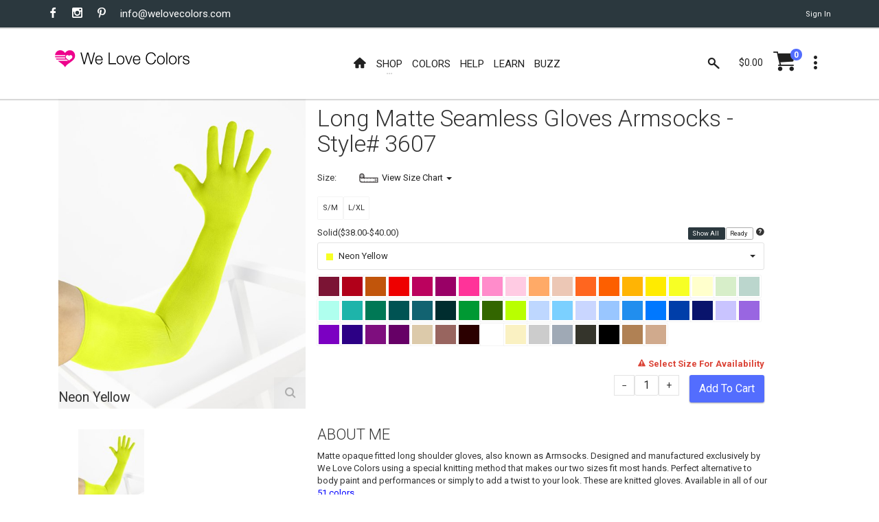

--- FILE ---
content_type: text/html; charset=utf-8
request_url: https://www.welovecolors.com/shop/crafts/gloves/long-matte-seamless-gloves-armsocks/yellow
body_size: 23974
content:
<!DOCTYPE html><html id="htmlmaster" prefix="og: http://ogp.me/ns#" lang="en"><head itemscope=""><title> Yellow Crafts Long Matte Seamless Gloves Armsocks Style# 3607 | We Love Colors </title><link rel="canonical" href="https://www.welovecolors.com/shop/crafts/gloves/long-matte-seamless-gloves-armsocks/yellow"><link rel="shortcut icon" href="../../../../favicon.ico"><link itemprop="image" href="https://www.welovecolors.com/images/product/large/blank.svg"><meta charset="utf-8"><meta http-equiv="X-UA-Compatible" content="IE=edge"><meta name="viewport" content="width=device-width, initial-scale=1, minimum-scale=1"><meta id="headdesc" name="description" content="Matte opaque fitted long shoulder gloves, also known as Armsocks. Designed and manufactured exclusively by We Love Colors using a special knitting method that makes our two sizes fit most hands. Perfect alternative to body paint and performances or simply to add a twist to your look. These are knitted gloves. Available in all of our 51 colors."><meta itemprop="name" content="Yellow Crafts Long Matte Seamless Gloves Armsocks Style# 3607 | We Love Colors"><meta property="og:image" content="https://www.welovecolors.com/images/product/large/blank.svg"><meta property="og:url" content="https://www.welovecolors.com/shop/crafts/gloves/long-matte-seamless-gloves-armsocks/yellow"><meta property="og:type" content="website"><meta name="twitter:card" content="summary_large_image"><meta name="twitter:site" content="@welovecolors"><meta property="og:description" content="Matte opaque fitted long shoulder gloves, also known as Armsocks. Designed and manufactured exclusively by We Love Colors using a special knitting method that makes our two sizes fit most hands. Perfect alternative to body paint and performances or simply to add a twist to your look. These are knitted gloves. Available in all of our 51 colors."><meta itemprop="author" content="We Love Colors"><meta itemprop="publisher" itemscope="" itemtype="http://schema.org/Organization" content="We Love Colors" itemref="wlc-meta-publisher wlc-meta-publisher-name wlc-meta-publisher-url wlc-meta-publisher-logo"><meta property="og:site_name" content="We Love Colors"><meta itemprop="dateModified" content="2015-08-10T11:37:16"><meta itemprop="datePublished" content="2015-08-10T11:37:16"><meta name="theme-color" content="#ffffff"><script src="/err.js"></script><style data-for="product" type="text/css">
        .wlc-js-li-pack {
            color: #005353;
            font-weight: bold;
        }

        #wlc-sheet-message .wlc-js-li-pack {
            display: none
        }
    </style><style data-for="product" type="text/css">
        @import url("/buzz/vendor/magnific-popup/magnific-popup.css");
    </style><style data-for="product" type="text/css">
        .mfp-iframe {
            height: 700px !important;
        }

        .mfp-content {
            vertical-align: baseline !important;
        }

        /*    .colorlink {
            display: inline-block;
            width: 100%;
            height: 100%;
        }
*/
        a {
            cursor: pointer;
        }
    </style><style data-for="*" type="text/css">
        @import url("https://fonts.googleapis.com/css?family=Roboto:400,300,300italic,400italic,700,700italic");
        @import url("/buzz/vendor/bootstrap-select/bootstrap-select.css");
        @import url("/buzz/vendor/slick/slick.css");
        @import url("/buzz/vendor/slick/slick-theme.css");
    </style><style data-for="*" type="text/css">
            @import url("/buzz/css/wlc-styles-new.css");
        </style><style data-for="*" type="text/css">
        @import url("/font/style.css");
        @import url("/font/i-wlc/style.css");
        @import url("/buzz/css/wlc-styles-test.css");
    </style><script async="" src="https://www.googletagmanager.com/gtag/js?id=G-73WEVC5PB2"></script><script>
    window.dataLayer = window.dataLayer || [];
    function gtag() { dataLayer.push(arguments); }
    gtag('js', new Date());

    gtag('config', 'G-73WEVC5PB2');
</script></head><body id="docbody" style="max-width: 100%; overflow-x: hidden;" class="clearfix" data-section="5"><section class="wlc-blank"><div class="modal quick-view zoom" id="quickView" style="opacity: 1"><div class="modal-dialog" style="background-color: white"><br><button class="close icon-clear" type="button" data-dismiss="modal" style="display: inherit; float: right; padding-top: 5px; padding-right: 5px"></button><div class="modal-content" id='wlc-modal-content'><span style='color: red'>Loading...</span></div></div></div><div id="wlc-loader-wrapper"><div class="wlc-loader-holder"><span class="wlc-loader-heart"><svg width="120" height="120" viewbox="0 0 20 20"><path fill="#ED028C" d="M19.0325,6.2522c-0.2319-1.1365-0.7596-2.0932-1.6641-2.8296c-0.777-0.632-1.6757-0.9683-2.6672-1.0437 c-0.4987-0.0406-0.9973,0-1.4786,0.116c-1.0843,0.2493-2.0526,0.8524-2.76,1.7105c-0.1739,0.2029-0.3247,0.4233-0.4871,0.6436 C9.9582,4.8258,9.9408,4.8026,9.9234,4.7737c-0.3595-0.5682-0.8292-1.0611-1.38-1.4496c-1.206-0.8639-2.731-1.1655-4.1748-0.8234 C3.4061,2.7211,2.5479,3.2545,1.9333,4.0199c-0.4755,0.5856-0.777,1.2524-0.9509,1.983C0.9302,6.2232,0.8954,6.4494,0.849,6.6871 h9.631c0,0-0.4871,0.574-0.4871,1.0379H0.849c0.0348,0.3479,0.0986,0.6958,0.2029,1.0263h8.8598 c0.058,0.3827,0.2261,0.7422,0.4697,1.0379H1.51c0.2087,0.3537,0.4581,0.6842,0.7364,0.9857h9.2367c0,0,0.5798,0.4349,0.7248,0.5392 c0.1971,0.1334,0.3711,0.2841,0.5334,0.4581H3.3481l0.0232,0.0174c0.5218,0.4349,0.9683,0.7828,1.4728,1.1481 c1.1365,0.8176,2.3193,1.5655,3.3572,2.5165c0.3827,0.3479,0.7364,0.719,1.0611,1.1133c0.2725,0.3305,0.4871,0.7132,0.7306,1.0785 l0.0116-0.0232c0.2957-0.5914,0.6842-1.1307,1.1481-1.6003c0.6958-0.719,1.496-1.3104,2.3077-1.8787 c1.0263-0.719,2.0932-1.3916,3.0673-2.1918c0.6204-0.5045,1.2003-1.0553,1.6699-1.7105c0.4929-0.69,0.8176-1.4496,0.9161-2.2903 C19.1833,7.3829,19.1543,6.8089,19.0325,6.2522z M16.1566,9.5747c-0.3595,0.3711-0.8002,0.6378-1.2176,0.9393 c-0.2783,0.1913-0.5508,0.4059-0.806,0.6262c-0.1913,0.1739-0.3305,0.4001-0.4987,0.5972c-0.145-0.2609-0.3421-0.4987-0.574-0.69 c-0.4117-0.3363-0.7654-0.574-1.1539-0.8639c-0.3653-0.2725-0.7306-0.545-1.0089-0.9219c-0.6494-0.8755-0.1971-2.2787,0.8755-2.5165 c0.6784-0.1566,1.38,0.1102,1.7859,0.6784c0.0232,0.0348,0.0464,0.0638,0.0696,0.0928c0.1044-0.116,0.1913-0.2377,0.3015-0.3421 c0.4639-0.4407,1.0089-0.5798,1.6177-0.4059s0.9567,0.5972,1.0901,1.2003C16.777,8.6005,16.5914,9.1282,16.1566,9.5747z"></path></svg></span><div id="wlc-loader" class="wlc-loader" style="width: 120px; height: 120px"></div></div></div><div class="search-bar"><div class="search-icon"><i class="material-icons i-wlc-search"></i></div><form class="searchform" action="/search.aspx" method="get"><input id="search" name="search" type="text" placeholder="Search here..."><input type="hidden" name="Page" value="1"></form><div class="close-search"><i class="material-icons i-wlc-icon-x"></i></div></div><header id="wlc-js-header" class="header header--sticky"><div class="header-line hidden-xs"><div class="container"><div class="pull-left"><div class="social-links social-links--colorize"><ul><li class="social-links__item"><a class="icon icon-facebook" href="https://www.facebook.com/welovecolors" target="_blank"></a></li><li class="social-links__item"><a class="icon icon-instagram" href="https://www.instagram.com/welovecolors" target="_blank"></a></li><li class="social-links__item"><a class="icon icon-pinterest" href="https://www.pinterest.com/welovecolors" target="_blank"></a></li><li class="social-links__item wlc-mail-link" id="maillink2"></li></ul></div></div><div class="pull-right"><div class="user-links"><ul><li class="user-links__item"><a href="/acc/acct.aspx"><span id="wlc-sign-in">Sign In</span></a></li></ul></div></div></div></div><nav class="navbar navbar-wd" id="navbar"><div class="container"><div class="navbar-header"><button type="button" class="navbar-toggle" id="Button1"><span class="icon-bar"></span><span class="icon-bar"></span><span class="icon-bar"></span></button><a class="navbar-brand" href="/"><i class="i-wlc-logo-heart"></i><img class="wlc-logo-color" style='width: 200px' src="/images/we-love-colors-logo.svg" alt="We Love Colors"></a></div><div class="pull-left search-focus-fade" id="slidemenu"><div class="slidemenu-close visible-xs">X</div><ul class="nav navbar-nav"><li><a href="/" class="wave"><span class="link-name"><i class="icon i-wlc-home" aria-hidden="true"></i></span></a></li><li class="menu-large"><a class="dropdown-toggle" data-toggle="dropdown"><span class="link-name">Shop</span><span class="caret caret--dots"></span></a><div class="dropdown-menu megamenu animated fadeIn"><div class="container"><ul class="megamenu__columns"><li class="level-menu level1"><ul><li class="title"><a href="/shop/womens">She / They</a></li><li class="level2"><a href="/shop/womens/tights">Tights</a></li><li class="level2"><a href="/shop/womens/socks">Socks</a></li><li class="level2"><a href="/shop/womens/dancewear">Dancewear</a></li><li class="level2"><a href="/shop/womens/thighhighs">Thigh Highs</a></li><li class="level2"><a href="/shop/womens/kneehighs">Knee Highs</a></li><li class="level2"><a href="/shop/womens/patternedtights">Patterned Tights</a></li><li class="level2"><a href="/shop/womens/fishnetpantyhose">Fishnet Pantyhose</a></li><li class="level2"><a href="/shop/womens/gloves">Gloves</a></li><li class="level2"><a href="/shop/womens/laces">Laces</a></li><li class="level2"><a href="/shop/womens/fishnetbodywear">Fishnet Bodywear</a></li><li class="level2"><a href="/shop/womens/masks">Masks</a></li><li class="level2"><a href="/shop/maternity/tights/microfiber-tights">Maternity Tights</a></li></ul></li><li class="level-menu level1"><ul><li class="title"><a href="/shop/kids">Children</a></li><li class="level2"><a href="/shop/kids/tights">Tights</a></li><li class="level2"><a href="/shop/kids/socks">Socks</a></li><li class="level2"><a href="/shop/kids/dancewear">Dancewear</a></li><li class="level2"><a href="/shop/kids/gloves">Gloves</a></li><li class="level2"><a href="/shop/kids/laces">Laces</a></li><li class="level2"><a href="/shop/kids/fishnetpantyhose">Fishnet Pantyhose</a></li><li class="level2"><a href="/shop/kids/masks">Masks</a></li></ul></li><li class="level-menu level1"><ul><li class="title"><a href="/shop/mens">He / They</a></li><li class="level2"><a href="/shop/mens/tights">Tights</a></li><li class="level2"><a href="/shop/mens/dancewear">Dancewear</a></li><li class="level2"><a href="/shop/mens/socks">Socks</a></li><li class="level2"><a href="/shop/mens/kneehighs">Knee Highs</a></li><li class="level2"><a href="/shop/mens/gloves">Gloves</a></li><li class="level2"><a href="/shop/mens/laces">Laces</a></li><li class="level2"><a href="/shop/mens/masks">Masks</a></li></ul></li><li class="level-menu level1"><ul><li class="title">Plus Size</li><li class="level2"><a href="/shop/plus%20size">View All Available</a></li></ul></li><li class="level-menu level1"><ul><li class="title">Made in USA</li><li class="level2"><a href="/shop/USA">View All Available</a></li></ul></li><li class="level-menu level1"><ul><li class="title">Crafts</li><li class="level2"><a href="/splashcolors/cosplay.aspx">Cosplay</a></li><li class="level2"><a href="/shop/crafts/fabrics">Fabrics/Dyes</a></li><li class="level2"><a href="/shop/digitalproducts">Digital Art</a></li></ul></li><li class="level-menu level1"><ul><li class="title">On Sale</li><li class="level2"><a href="/shop/sale">Sales</a></li><li class="level2"><a href="/shop/outlet">Outlet</a></li><li class="level2"><a href="/shop/closeouts">Closeouts</a></li></ul></li><li class="megamenu__columns__side-image"><a href="/color-guide.aspx"><picture><source srcset="/images/product/small/blank.svg" media="(max-width: 767px)"><source srcset="/images/welovecolors-spread-happy.jpg" media="(min-width: 768px)"><img src="/images/product/small/blank.svg" alt="spread happy" srcset="/images/product/small/blank.svg"></picture></a></li></ul></div></div></li><li><a href="/color-guide.aspx" class="wave"><span class="link-name">Colors</span></a></li><li><a href="/help.aspx" class="wave"><span class="link-name">Help</span></a></li><li><a href="/buzz/learn" class="wave"><span class="link-name">Learn</span></a></li><li><a href="/buzz" class="wave"><span class="link-name">Buzz</span></a></li></ul></div><div class="header__dropdowns2" style="pointer-events: auto; display: inline-block; float: right"><div class="header__search pull-left"><a href="#" class="js-search header__dropdowns__button" data-close="true"><span class="icon i-wlc-search"></span></a></div><div class="header__cart pull-left"><div class="dropdown pull-right"><span class="header__cart__indicator hidden-xs" data-toggle="dropdown"><span class="total_cart"></span></span><a href="/cart/shoppingcart.aspx" class="wlc-js-gotocart btn dropdown-toggle btn--links--dropdown header__cart__button header__dropdowns__button"><span class="icon i-wlc-cart"></span><span class="badge badge--menu total_items"></span></a><div class="dropdown-menu animated fadeIn shopping-cart" id="dropdownmenu" role="menu"><div class="shopping-cart__settings"><a href="#" class="icon icon-clear"></a></div><div class="shopping-cart__top text-uppercase"><a class="wlc-js-gotocart" href="/cart/shoppingcart.aspx">Your Cart( <span class="total_items"></span>) </a></div><div id="cartitem" style="display: none"><ul><li class='shopping-cart__item'><div class="shopping-cart__item__image pull-left"><a href="#"><img alt="blank"></a></div><div class="shopping-cart__item__info"><div class="shopping-cart__item__info__title"><h2 class="text-uppercase"><a href="#" class="shopping-cart-item">product link</a></h2></div><div class="shopping-cart__item__info__option shopping-cart-color"></div><div class="shopping-cart__item__info__option shopping-cart-size"></div><div class="shopping-cart__item__info__price"></div><div class="shopping-cart__item__info__qty"></div><div class="shopping-cart__item__info__delete"></div></div></li></ul></div><ul id="shoppingcart"></ul><div class="shopping-cart__bottom"><div class="pull-left"> Subtotal: <span class="shopping-cart__total"><span class="total_cart"></span></span></div><div class="pull-right"><span class="btn btn--wd text-uppercase" onclick="window.location='/cart/shoppingcart.aspx';"><a href='/cart/shoppingcart.aspx' style='color: White'>Checkout</a></span></div></div></div></div></div><div class="dropdown pull-right"><a href="#" class="btn dropdown-toggle btn--links--dropdown header__dropdowns__button" data-toggle="dropdown"><span class="icon icon-dots"></span></a><ul class="dropdown-menu ul-row animated fadeIn" role="menu"><li class='li-col list-user-menu'><h4>My Account</h4><ul><li><a href="/acc/acct.aspx">Account</a></li><li><a class="wlc-js-gotocart" href='/cart/shoppingcart.aspx?dd=true'>Checkout</a></li><li><a id="wlc-sign-out" href="/acc/acct.aspx?logout=true">Sign Out</a></li></ul></li></ul></div></div></div></nav></header></section><div id="pageContent"><div class="content content-buzz-wlc" style="padding-top: 0px"><div class="container"><div id="ContentPlaceholder" class="cph"><div id="prodmod" data-price='38.0000' class='mLong Matte Seamless Gloves Armsocks'><div class="container"><div class="row product-info-outer"><h2 class="wlc-item-heading hidden-sm hidden-md hidden-lg" style='font-weight: 400;'><span style="display: inline-block"> Long Matte Seamless Gloves Armsocks </span><span style="display: inline-block">Style# 3607 </span></h2><div class="col-sm-6 col-md-4 hidden-xs"><div class="product-main-image no-zoom" id="mainProductImg"><div class="product-main-image__item startcolor active"><img title='Neon Yellow' src='/images/product/large/3607-neon-yellow-long-matte-knitted-seamless-armsocks-gloves.jpg' alt="3607 Neon Yellow Long Matte Knitted Seamless Armsocks Gloves"><div class="wlc-prod-color-name" style="font-size: 1.5em; position: relative; top: -25px;"> Neon Yellow</div></div><div class="product-main-image__item"><img id="productsvg" alt="blank.svg" src="/images/product/large/blank.svg"><div class="wlc-prod-color-name wlc-svg-colorname" style="font-size: 1.5em; position: relative; top: -25px;"> Yellow</div></div><div class="product-main-image__zoom"></div></div><div class="product-images-carousel"><ul id="smallGallery"><li><a class="wlc-small-img-link" data-zoom-image='/images/product/full/3607-neon-yellow-long-matte-knitted-seamless-armsocks-gloves.jpg'><img src='/images/product/small/3607-neon-yellow-long-matte-knitted-seamless-armsocks-gloves.jpg' alt="Neon Yellow"></a></li></ul></div><div class="modal fade zoom" id="videoModal" tabindex="-1" role="dialog" aria-labelledby="videoModal" aria-hidden="true"><div class="modal-dialog"><div class="modal-content"><div class="modal-body"><button type="button" class="close" data-dismiss="modal" aria-hidden="true"> ? </button><div><iframe style="width: 100%" height="700" class="product-vid"></iframe></div></div></div></div></div></div><div class="product-info col-sm-6 col-md-7" style="padding-left: 2px; padding-right: 2px"><div id="singleGalleryLarge">&nbsp; <ul id="singleGallery" class="visible-xs"><li style="text-align: center"><img class="wlc-md wlc-mobile-img" title='Neon Yellow' src='/images/product/medium/3607-neon-yellow-long-matte-knitted-seamless-armsocks-gloves.jpg' alt='3607-neon-yellow-long-matte-knitted-seamless-armsocks-gloves.jpg'><div class="wlc-colorname-single"> Neon Yellow</div></li><li style="text-align: center"><img class="wlc-md" title='' src='/images/product/medium/blank.svg' alt='blank.svg'><div class="wlc-colorname-single"></div></li></ul></div><span id="endSingleGallery">&nbsp;</span><div class=''><section><div id="3607" class="wlc-product-section"><h1 class="hidden-xs" style="padding-bottom: 18px; padding-top: 10px"> Long Matte Seamless Gloves Armsocks - Style# 3607 </h1><div class="wlc-product-modal-container"><div class="product-info-outer"><div class="product-info"><div style="float: left;" class=".col-xs-6"><label><div id="PgContentPlaceholder_Item1_Panel1"> Size: <a style="padding-left: 30px" href="#wlc-size-chart-3607" class="wlc-size-chart" data-toggle="collapse"><span class="wlc-size-chart" data-toggle="tooltip" title="size chart"><img class="wlc-measure wlz-size-chart" src="/images/measure.png" style="width: 28px" alt="Measure">View Size Chart<span class="caret"></span></span></a><div id="wlc-size-chart-3607" class="collapse"><section><div class="wlc-size-table"><div><table><tr><td><b>Size</b></td><td><b>Palm Width</b></td><td><b>Palm Height</b></td><td><b>Arm Length</b></td><td><b>Upper Arm</b></td><td><b>Height</b></td></tr><tr><td><p>S/M</p></td><td><p>5.5"-7"</p></td><td><p>6"-8"</p></td><td><p>22"-26"</p></td><td><p>9"-12"</p></td><td><p>Max stretch 14" around upper arm</p></td></tr><tr><td><p>L/XL</p></td><td><p>7"-9.5"</p></td><td><p>8"-9.5"</p></td><td><p>22"-31"</p></td><td><p>11"-18"</p></td><td><p>Max stretch 18" around upper arm</p></td></tr></table></div></div></section><div class="divider divider--xs"></div></div><div class="divider divider--xxs"></div></div></label><div style="display: none"><label> Sizes : </label><select data-id2="sizeselect" class="selectpicker sizeselect" data-style="select--wd" data-width="100%" onchange="onUpdateStock();"><option value='S/M'> S/M </option><option value='L/XL'> L/XL </option></select></div><ul class="options-swatch options-swatch--size options-swatch--lg"><li onclick="onSizeSelected('S/M', '3607', this)"> S/M </li><li onclick="onSizeSelected('L/XL', '3607', this)"> L/XL </li></ul></div><div style="float: right;" class='hidden-sm hidden-md hidden-lg'><img class="wlc-small-image" data-svg="https://www.welovecolors.com/images/product/small/blank.svg" data-src="https://www.welovecolors.com/images/product/small/blank.svg" alt="" style="display: none"></div><div style="clear: both"></div><label class="wlc-price-label"> Solid($38.00-$40.00) </label><label class="wlc-price-label"></label><div class="pull-right wlc-show-colors" style="position: relative;"><span class="label" id="wlc-bulk-add" style='display: none'><a class='wlc-js-analytics' onclick="onBulkAdd('3607', 0, '5');"> BULK <span style='font-size: larger'>+</span></a></span>&nbsp; <span class="label active ShowShipAll"><a onclick="showStock(true, '3607');"> Show All </a></span>&nbsp; <span class="label ShowReadyToShip"><a onclick="showStock(false, '3607');"> Ready </a></span><span class="wlc-ready-info" title="Ready to ship items ship same business day when order is placed before 2pm Eastern."><i class="icon i-wlc-question-circle" aria-hidden="true"></i></span></div><div class="colorselectdiv"><select data-id2="colorselect" class="selectpicker colorselect" data-style="select--wd" data-width="100%" onchange="onSelectColor(this, '3607');"><option selected="" value="Select Color...">Select Color...</option><option ""="" class="cAmethystOpt" value='Amethyst' data-content="<span class='cAmethyst wlc-color-dropdown-swatch'>&nbsp;</span> Amethyst <i class='fa'></i>"> Amethyst </option><option ""="" class="cAquaOpt" value='Aqua' data-content="<span class='cAqua wlc-color-dropdown-swatch'>&nbsp;</span> Aqua <i class='fa'></i>"> Aqua </option><option ""="" class="cBabyBlueOpt" value='Baby Blue' data-content="<span class='cBabyBlue wlc-color-dropdown-swatch'>&nbsp;</span> Baby Blue <i class='fa'></i>"> Baby Blue </option><option ""="" class="cBlackOpt" value='Black' data-content="<span class='cBlack wlc-color-dropdown-swatch'>&nbsp;</span> Black <i class='fa'></i>"> Black </option><option ""="" class="cBrownOpt" value='Brown' data-content="<span class='cBrown wlc-color-dropdown-swatch'>&nbsp;</span> Brown <i class='fa'></i>"> Brown </option><option ""="" class="cCaramelOpt" value='Caramel' data-content="<span class='cCaramel wlc-color-dropdown-swatch'>&nbsp;</span> Caramel <i class='fa'></i>"> Caramel </option><option ""="" class="cCharcoalOpt" value='Charcoal' data-content="<span class='cCharcoal wlc-color-dropdown-swatch'>&nbsp;</span> Charcoal <i class='fa'></i>"> Charcoal </option><option ""="" class="cDustyGreenOpt" value='Dusty Green' data-content="<span class='cDustyGreen wlc-color-dropdown-swatch'>&nbsp;</span> Dusty Green <i class='fa'></i>"> Dusty Green </option><option ""="" class="cEmeraldOpt" value='Emerald' data-content="<span class='cEmerald wlc-color-dropdown-swatch'>&nbsp;</span> Emerald <i class='fa'></i>"> Emerald </option><option ""="" class="cFuchsiaOpt" value='Fuchsia' data-content="<span class='cFuchsia wlc-color-dropdown-swatch'>&nbsp;</span> Fuchsia <i class='fa'></i>"> Fuchsia </option><option ""="" class="cGoldOpt" value='Gold' data-content="<span class='cGold wlc-color-dropdown-swatch'>&nbsp;</span> Gold <i class='fa'></i>"> Gold </option><option ""="" class="cGreyOpt" value='Grey' data-content="<span class='cGrey wlc-color-dropdown-swatch'>&nbsp;</span> Grey <i class='fa'></i>"> Grey </option><option ""="" class="cHunterGreenOpt" value='Hunter Green' data-content="<span class='cHunterGreen wlc-color-dropdown-swatch'>&nbsp;</span> Hunter Green <i class='fa'></i>"> Hunter Green </option><option ""="" class="cIvoryOpt" value='Ivory' data-content="<span class='cIvory wlc-color-dropdown-swatch'>&nbsp;</span> Ivory <i class='fa'></i>"> Ivory </option><option ""="" class="cKellyGreenOpt" value='Kelly Green' data-content="<span class='cKellyGreen wlc-color-dropdown-swatch'>&nbsp;</span> Kelly Green <i class='fa'></i>"> Kelly Green </option><option ""="" class="cLavenderOpt" value='Lavender' data-content="<span class='cLavender wlc-color-dropdown-swatch'>&nbsp;</span> Lavender <i class='fa'></i>"> Lavender </option><option ""="" class="cLightGreyOpt" value='Light Grey' data-content="<span class='cLightGrey wlc-color-dropdown-swatch'>&nbsp;</span> Light Grey <i class='fa'></i>"> Light Grey </option><option ""="" class="cLightOrangeOpt" value='Light Orange' data-content="<span class='cLightOrange wlc-color-dropdown-swatch'>&nbsp;</span> Light Orange <i class='fa'></i>"> Light Orange </option><option ""="" class="cLightPinkOpt" value='Light Pink' data-content="<span class='cLightPink wlc-color-dropdown-swatch'>&nbsp;</span> Light Pink <i class='fa'></i>"> Light Pink </option><option ""="" class="cLightTanOpt" value='Light Tan' data-content="<span class='cLightTan wlc-color-dropdown-swatch'>&nbsp;</span> Light Tan <i class='fa'></i>"> Light Tan </option><option ""="" class="cLilacOpt" value='Lilac' data-content="<span class='cLilac wlc-color-dropdown-swatch'>&nbsp;</span> Lilac <i class='fa'></i>"> Lilac </option><option ""="" class="cMagentaOpt" value='Magenta' data-content="<span class='cMagenta wlc-color-dropdown-swatch'>&nbsp;</span> Magenta <i class='fa'></i>"> Magenta </option><option ""="" class="cMaizeOpt" value='Maize' data-content="<span class='cMaize wlc-color-dropdown-swatch'>&nbsp;</span> Maize <i class='fa'></i>"> Maize </option><option ""="" class="cMaroonOpt" value='Maroon' data-content="<span class='cMaroon wlc-color-dropdown-swatch'>&nbsp;</span> Maroon <i class='fa'></i>"> Maroon </option><option ""="" class="cMediumBlueOpt" value='Medium Blue' data-content="<span class='cMediumBlue wlc-color-dropdown-swatch'>&nbsp;</span> Medium Blue <i class='fa'></i>"> Medium Blue </option><option ""="" class="cMintGreenOpt" value='Mint Green' data-content="<span class='cMintGreen wlc-color-dropdown-swatch'>&nbsp;</span> Mint Green <i class='fa'></i>"> Mint Green </option><option ""="" class="cMochaOpt" value='Mocha' data-content="<span class='cMocha wlc-color-dropdown-swatch'>&nbsp;</span> Mocha <i class='fa'></i>"> Mocha </option><option ""="" class="cNavyOpt" value='Navy' data-content="<span class='cNavy wlc-color-dropdown-swatch'>&nbsp;</span> Navy <i class='fa'></i>"> Navy </option><option ""="" class="cNeonBlueOpt" value='Neon Blue' data-content="<span class='cNeonBlue wlc-color-dropdown-swatch'>&nbsp;</span> Neon Blue <i class='fa'></i>"> Neon Blue </option><option ""="" class="cNeonGreenOpt" value='Neon Green' data-content="<span class='cNeonGreen wlc-color-dropdown-swatch'>&nbsp;</span> Neon Green <i class='fa'></i>"> Neon Green </option><option ""="" class="cNeonOrangeOpt" value='Neon Orange' data-content="<span class='cNeonOrange wlc-color-dropdown-swatch'>&nbsp;</span> Neon Orange <i class='fa'></i>"> Neon Orange </option><option ""="" class="cNeonPinkOpt" value='Neon Pink' data-content="<span class='cNeonPink wlc-color-dropdown-swatch'>&nbsp;</span> Neon Pink <i class='fa'></i>"> Neon Pink </option><option ""="" class="cNeonYellowOpt" value='Neon Yellow' data-content="<span class='cNeonYellow wlc-color-dropdown-swatch'>&nbsp;</span> Neon Yellow <i class='fa'></i>"> Neon Yellow </option><option ""="" class="cOliveGreenOpt" value='Olive Green' data-content="<span class='cOliveGreen wlc-color-dropdown-swatch'>&nbsp;</span> Olive Green <i class='fa'></i>"> Olive Green </option><option ""="" class="cOrangeOpt" value='Orange' data-content="<span class='cOrange wlc-color-dropdown-swatch'>&nbsp;</span> Orange <i class='fa'></i>"> Orange </option><option ""="" class="cOrchidPinkOpt" value='Orchid Pink' data-content="<span class='cOrchidPink wlc-color-dropdown-swatch'>&nbsp;</span> Orchid Pink <i class='fa'></i>"> Orchid Pink </option><option ""="" class="cPastelMintOpt" value='Pastel Mint' data-content="<span class='cPastelMint wlc-color-dropdown-swatch'>&nbsp;</span> Pastel Mint <i class='fa'></i>"> Pastel Mint </option><option ""="" class="cPeachOpt" value='Peach' data-content="<span class='cPeach wlc-color-dropdown-swatch'>&nbsp;</span> Peach <i class='fa'></i>"> Peach </option><option ""="" class="cPurpleOpt" value='Purple' data-content="<span class='cPurple wlc-color-dropdown-swatch'>&nbsp;</span> Purple <i class='fa'></i>"> Purple </option><option ""="" class="cRedOpt" value='Red' data-content="<span class='cRed wlc-color-dropdown-swatch'>&nbsp;</span> Red <i class='fa'></i>"> Red </option><option ""="" class="cRoyalOpt" value='Royal' data-content="<span class='cRoyal wlc-color-dropdown-swatch'>&nbsp;</span> Royal <i class='fa'></i>"> Royal </option><option ""="" class="cRubineOpt" value='Rubine' data-content="<span class='cRubine wlc-color-dropdown-swatch'>&nbsp;</span> Rubine <i class='fa'></i>"> Rubine </option><option ""="" class="cRustOpt" value='Rust' data-content="<span class='cRust wlc-color-dropdown-swatch'>&nbsp;</span> Rust <i class='fa'></i>"> Rust </option><option ""="" class="cScarletRedOpt" value='Scarlet Red' data-content="<span class='cScarletRed wlc-color-dropdown-swatch'>&nbsp;</span> Scarlet Red <i class='fa'></i>"> Scarlet Red </option><option ""="" class="cScoutGreenOpt" value='Scout Green' data-content="<span class='cScoutGreen wlc-color-dropdown-swatch'>&nbsp;</span> Scout Green <i class='fa'></i>"> Scout Green </option><option ""="" class="cSkyBlueOpt" value='Sky Blue' data-content="<span class='cSkyBlue wlc-color-dropdown-swatch'>&nbsp;</span> Sky Blue <i class='fa'></i>"> Sky Blue </option><option ""="" class="cSpruceGreenOpt" value='Spruce Green' data-content="<span class='cSpruceGreen wlc-color-dropdown-swatch'>&nbsp;</span> Spruce Green <i class='fa'></i>"> Spruce Green </option><option ""="" class="cTealOpt" value='Teal' data-content="<span class='cTeal wlc-color-dropdown-swatch'>&nbsp;</span> Teal <i class='fa'></i>"> Teal </option><option ""="" class="cToffeeOpt" value='Toffee' data-content="<span class='cToffee wlc-color-dropdown-swatch'>&nbsp;</span> Toffee <i class='fa'></i>"> Toffee </option><option ""="" class="cTurquoiseOpt" value='Turquoise' data-content="<span class='cTurquoise wlc-color-dropdown-swatch'>&nbsp;</span> Turquoise <i class='fa'></i>"> Turquoise </option><option ""="" class="cVioletOpt" value='Violet' data-content="<span class='cViolet wlc-color-dropdown-swatch'>&nbsp;</span> Violet <i class='fa'></i>"> Violet </option><option ""="" class="cWhiteOpt" value='White' data-content="<span class='cWhite wlc-color-dropdown-swatch'>&nbsp;</span> White <i class='fa'></i>"> White </option><option ""="" class="cYellowOpt" value='Yellow' data-content="<span class='cYellow wlc-color-dropdown-swatch'>&nbsp;</span> Yellow <i class='fa'></i>"> Yellow </option></select><div class="divider divider--xxs"></div><ul class="options-swatch options-swatch--color options-swatch--lg2 colorselectgrid"><li class="wlc-color-square" data-pos='0' onclick="onColorSelected('Maroon', '3607')"><a title='Maroon' class="colorlink cMaroon"><div class='wlc-swatch-colorname cMaroon'> Maroon </div><span class="wlc-color-cover"></span></a></li><li class="wlc-color-square" data-pos='1' onclick="onColorSelected('Red', '3607')"><a title='Red' class="colorlink cRed"><div class='wlc-swatch-colorname cRed'> Red </div><span class="wlc-color-cover"></span></a></li><li class="wlc-color-square" data-pos='2' onclick="onColorSelected('Rust', '3607')"><a title='Rust' class="colorlink cRust"><div class='wlc-swatch-colorname cRust'> Rust </div><span class="wlc-color-cover"></span></a></li><li class="wlc-color-square" data-pos='3' onclick="onColorSelected('Scarlet Red', '3607')"><a title='ScarletRed' class="colorlink cScarletRed"><div class='wlc-swatch-colorname cScarletRed'> Scarlet Red </div><span class="wlc-color-cover"></span></a></li><li class="wlc-color-square" data-pos='4' onclick="onColorSelected('Fuchsia', '3607')"><a title='Fuchsia' class="colorlink cFuchsia"><div class='wlc-swatch-colorname cFuchsia'> Fuchsia </div><span class="wlc-color-cover"></span></a></li><li class="wlc-color-square" data-pos='5' onclick="onColorSelected('Magenta', '3607')"><a title='Magenta' class="colorlink cMagenta"><div class='wlc-swatch-colorname cMagenta'> Magenta </div><span class="wlc-color-cover"></span></a></li><li class="wlc-color-square" data-pos='6' onclick="onColorSelected('Neon Pink', '3607')"><a title='NeonPink' class="colorlink cNeonPink"><div class='wlc-swatch-colorname cNeonPink'> Neon Pink </div><span class="wlc-color-cover"></span></a></li><li class="wlc-color-square" data-pos='7' onclick="onColorSelected('Orchid Pink', '3607')"><a title='OrchidPink' class="colorlink cOrchidPink"><div class='wlc-swatch-colorname cOrchidPink'> Orchid Pink </div><span class="wlc-color-cover"></span></a></li><li class="wlc-color-square" data-pos='8' onclick="onColorSelected('Light Pink', '3607')"><a title='LightPink' class="colorlink cLightPink"><div class='wlc-swatch-colorname cLightPink'> Light Pink </div><span class="wlc-color-cover"></span></a></li><li class="wlc-color-square" data-pos='9' onclick="onColorSelected('Light Orange', '3607')"><a title='LightOrange' class="colorlink cLightOrange"><div class='wlc-swatch-colorname cLightOrange'> Light Orange </div><span class="wlc-color-cover"></span></a></li><li class="wlc-color-square" data-pos='10' onclick="onColorSelected('Peach', '3607')"><a title='Peach' class="colorlink cPeach"><div class='wlc-swatch-colorname cPeach'> Peach </div><span class="wlc-color-cover"></span></a></li><li class="wlc-color-square" data-pos='11' onclick="onColorSelected('Orange', '3607')"><a title='Orange' class="colorlink cOrange"><div class='wlc-swatch-colorname cOrange'> Orange </div><span class="wlc-color-cover"></span></a></li><li class="wlc-color-square" data-pos='12' onclick="onColorSelected('Neon Orange', '3607')"><a title='NeonOrange' class="colorlink cNeonOrange"><div class='wlc-swatch-colorname cNeonOrange'> Neon Orange </div><span class="wlc-color-cover"></span></a></li><li class="wlc-color-square" data-pos='13' onclick="onColorSelected('Gold', '3607')"><a title='Gold' class="colorlink cGold"><div class='wlc-swatch-colorname cGold'> Gold </div><span class="wlc-color-cover"></span></a></li><li class="wlc-color-square" data-pos='14' onclick="onColorSelected('Yellow', '3607')"><a title='Yellow' class="colorlink cYellow"><div class='wlc-swatch-colorname cYellow'> Yellow </div><span class="wlc-color-cover"></span></a></li><li class="wlc-color-square" data-pos='15' onclick="onColorSelected('Neon Yellow', '3607')"><a title='NeonYellow' class="colorlink cNeonYellow"><div class='wlc-swatch-colorname cNeonYellow'> Neon Yellow </div><span class="wlc-color-cover"></span></a></li><li class="wlc-color-square" data-pos='16' onclick="onColorSelected('Maize', '3607')"><a title='Maize' class="colorlink cMaize"><div class='wlc-swatch-colorname cMaize'> Maize </div><span class="wlc-color-cover"></span></a></li><li class="wlc-color-square" data-pos='17' onclick="onColorSelected('Mint Green', '3607')"><a title='MintGreen' class="colorlink cMintGreen"><div class='wlc-swatch-colorname cMintGreen'> Mint Green </div><span class="wlc-color-cover"></span></a></li><li class="wlc-color-square" data-pos='18' onclick="onColorSelected('Dusty Green', '3607')"><a title='DustyGreen' class="colorlink cDustyGreen"><div class='wlc-swatch-colorname cDustyGreen'> Dusty Green </div><span class="wlc-color-cover"></span></a></li><li class="wlc-color-square" data-pos='19' onclick="onColorSelected('Pastel Mint', '3607')"><a title='PastelMint' class="colorlink cPastelMint"><div class='wlc-swatch-colorname cPastelMint'> Pastel Mint </div><span class="wlc-color-cover"></span></a></li><li class="wlc-color-square" data-pos='20' onclick="onColorSelected('Scout Green', '3607')"><a title='ScoutGreen' class="colorlink cScoutGreen"><div class='wlc-swatch-colorname cScoutGreen'> Scout Green </div><span class="wlc-color-cover"></span></a></li><li class="wlc-color-square" data-pos='21' onclick="onColorSelected('Emerald', '3607')"><a title='Emerald' class="colorlink cEmerald"><div class='wlc-swatch-colorname cEmerald'> Emerald </div><span class="wlc-color-cover"></span></a></li><li class="wlc-color-square" data-pos='22' onclick="onColorSelected('Spruce Green', '3607')"><a title='SpruceGreen' class="colorlink cSpruceGreen"><div class='wlc-swatch-colorname cSpruceGreen'> Spruce Green </div><span class="wlc-color-cover"></span></a></li><li class="wlc-color-square" data-pos='23' onclick="onColorSelected('Teal', '3607')"><a title='Teal' class="colorlink cTeal"><div class='wlc-swatch-colorname cTeal'> Teal </div><span class="wlc-color-cover"></span></a></li><li class="wlc-color-square" data-pos='24' onclick="onColorSelected('Hunter Green', '3607')"><a title='HunterGreen' class="colorlink cHunterGreen"><div class='wlc-swatch-colorname cHunterGreen'> Hunter Green </div><span class="wlc-color-cover"></span></a></li><li class="wlc-color-square" data-pos='25' onclick="onColorSelected('Kelly Green', '3607')"><a title='KellyGreen' class="colorlink cKellyGreen"><div class='wlc-swatch-colorname cKellyGreen'> Kelly Green </div><span class="wlc-color-cover"></span></a></li><li class="wlc-color-square" data-pos='26' onclick="onColorSelected('Olive Green', '3607')"><a title='OliveGreen' class="colorlink cOliveGreen"><div class='wlc-swatch-colorname cOliveGreen'> Olive Green </div><span class="wlc-color-cover"></span></a></li><li class="wlc-color-square" data-pos='27' onclick="onColorSelected('Neon Green', '3607')"><a title='NeonGreen' class="colorlink cNeonGreen"><div class='wlc-swatch-colorname cNeonGreen'> Neon Green </div><span class="wlc-color-cover"></span></a></li><li class="wlc-color-square" data-pos='28' onclick="onColorSelected('Aqua', '3607')"><a title='Aqua' class="colorlink cAqua"><div class='wlc-swatch-colorname cAqua'> Aqua </div><span class="wlc-color-cover"></span></a></li><li class="wlc-color-square" data-pos='29' onclick="onColorSelected('Neon Blue', '3607')"><a title='NeonBlue' class="colorlink cNeonBlue"><div class='wlc-swatch-colorname cNeonBlue'> Neon Blue </div><span class="wlc-color-cover"></span></a></li><li class="wlc-color-square" data-pos='30' onclick="onColorSelected('Baby Blue', '3607')"><a title='BabyBlue' class="colorlink cBabyBlue"><div class='wlc-swatch-colorname cBabyBlue'> Baby Blue </div><span class="wlc-color-cover"></span></a></li><li class="wlc-color-square" data-pos='31' onclick="onColorSelected('Sky Blue', '3607')"><a title='SkyBlue' class="colorlink cSkyBlue"><div class='wlc-swatch-colorname cSkyBlue'> Sky Blue </div><span class="wlc-color-cover"></span></a></li><li class="wlc-color-square" data-pos='32' onclick="onColorSelected('Medium Blue', '3607')"><a title='MediumBlue' class="colorlink cMediumBlue"><div class='wlc-swatch-colorname cMediumBlue'> Medium Blue </div><span class="wlc-color-cover"></span></a></li><li class="wlc-color-square" data-pos='33' onclick="onColorSelected('Turquoise', '3607')"><a title='Turquoise' class="colorlink cTurquoise"><div class='wlc-swatch-colorname cTurquoise'> Turquoise </div><span class="wlc-color-cover"></span></a></li><li class="wlc-color-square" data-pos='34' onclick="onColorSelected('Royal', '3607')"><a title='Royal' class="colorlink cRoyal"><div class='wlc-swatch-colorname cRoyal'> Royal </div><span class="wlc-color-cover"></span></a></li><li class="wlc-color-square" data-pos='35' onclick="onColorSelected('Navy', '3607')"><a title='Navy' class="colorlink cNavy"><div class='wlc-swatch-colorname cNavy'> Navy </div><span class="wlc-color-cover"></span></a></li><li class="wlc-color-square" data-pos='36' onclick="onColorSelected('Lilac', '3607')"><a title='Lilac' class="colorlink cLilac"><div class='wlc-swatch-colorname cLilac'> Lilac </div><span class="wlc-color-cover"></span></a></li><li class="wlc-color-square" data-pos='37' onclick="onColorSelected('Lavender', '3607')"><a title='Lavender' class="colorlink cLavender"><div class='wlc-swatch-colorname cLavender'> Lavender </div><span class="wlc-color-cover"></span></a></li><li class="wlc-color-square" data-pos='38' onclick="onColorSelected('Violet', '3607')"><a title='Violet' class="colorlink cViolet"><div class='wlc-swatch-colorname cViolet'> Violet </div><span class="wlc-color-cover"></span></a></li><li class="wlc-color-square" data-pos='39' onclick="onColorSelected('Purple', '3607')"><a title='Purple' class="colorlink cPurple"><div class='wlc-swatch-colorname cPurple'> Purple </div><span class="wlc-color-cover"></span></a></li><li class="wlc-color-square" data-pos='40' onclick="onColorSelected('Amethyst', '3607')"><a title='Amethyst' class="colorlink cAmethyst"><div class='wlc-swatch-colorname cAmethyst'> Amethyst </div><span class="wlc-color-cover"></span></a></li><li class="wlc-color-square" data-pos='41' onclick="onColorSelected('Rubine', '3607')"><a title='Rubine' class="colorlink cRubine"><div class='wlc-swatch-colorname cRubine'> Rubine </div><span class="wlc-color-cover"></span></a></li><li class="wlc-color-square" data-pos='42' onclick="onColorSelected('Light Tan', '3607')"><a title='LightTan' class="colorlink cLightTan"><div class='wlc-swatch-colorname cLightTan'> Light Tan </div><span class="wlc-color-cover"></span></a></li><li class="wlc-color-square" data-pos='43' onclick="onColorSelected('Mocha', '3607')"><a title='Mocha' class="colorlink cMocha"><div class='wlc-swatch-colorname cMocha'> Mocha </div><span class="wlc-color-cover"></span></a></li><li class="wlc-color-square" data-pos='44' onclick="onColorSelected('Brown', '3607')"><a title='Brown' class="colorlink cBrown"><div class='wlc-swatch-colorname cBrown'> Brown </div><span class="wlc-color-cover"></span></a></li><li class="wlc-color-square" data-pos='45' onclick="onColorSelected('White', '3607')"><a title='White' class="colorlink cWhite"><div class='wlc-swatch-colorname cWhite'> White </div><span class="wlc-color-cover"></span></a></li><li class="wlc-color-square" data-pos='46' onclick="onColorSelected('Ivory', '3607')"><a title='Ivory' class="colorlink cIvory"><div class='wlc-swatch-colorname cIvory'> Ivory </div><span class="wlc-color-cover"></span></a></li><li class="wlc-color-square" data-pos='47' onclick="onColorSelected('Light Grey', '3607')"><a title='LightGrey' class="colorlink cLightGrey"><div class='wlc-swatch-colorname cLightGrey'> Light Grey </div><span class="wlc-color-cover"></span></a></li><li class="wlc-color-square" data-pos='48' onclick="onColorSelected('Grey', '3607')"><a title='Grey' class="colorlink cGrey"><div class='wlc-swatch-colorname cGrey'> Grey </div><span class="wlc-color-cover"></span></a></li><li class="wlc-color-square" data-pos='49' onclick="onColorSelected('Charcoal', '3607')"><a title='Charcoal' class="colorlink cCharcoal"><div class='wlc-swatch-colorname cCharcoal'> Charcoal </div><span class="wlc-color-cover"></span></a></li><li class="wlc-color-square" data-pos='50' onclick="onColorSelected('Black', '3607')"><a title='Black' class="colorlink cBlack"><div class='wlc-swatch-colorname cBlack'> Black </div><span class="wlc-color-cover"></span></a></li><li class="wlc-color-square" data-pos='51' onclick="onColorSelected('Toffee', '3607')"><a title='Toffee' class="colorlink cToffee"><div class='wlc-swatch-colorname cToffee'> Toffee </div><span class="wlc-color-cover"></span></a></li><li class="wlc-color-square" data-pos='52' onclick="onColorSelected('Caramel', '3607')"><a title='Caramel' class="colorlink cCaramel"><div class='wlc-swatch-colorname cCaramel'> Caramel </div><span class="wlc-color-cover"></span></a></li></ul></div><div class="outer"><div class="wlc-item-message"><span id="stocklabel" class="stocklabel pull-right colorstocklabel"></span></div><div class="pull-right"><button class="btn btn--wd wlc-add-cart-btn" onclick="onAddToCart('', '3607', '5')"> Add To Cart </button></div><div class="input-group-qty pull-right"><span class="pull-left btn-number-container hidden-xs hidden-sm hidden-md hidden-lg"><button type="button" class="btn btn-number btn-number--plus" data-type="plus"> + </button></span><input type="hidden" class="itemidtb" value="401"><input type="hidden" class="itemidtb2" value="0"><span class="pull-left btn-number-container"><button type="button" class="btn btn-number btn-number--minus" data-type="minus" data-field="quant[1]"> &minus; </button><input onchange="onUpdateStock('3607', this);" type="text" name="quant[1]" class="input-number input--wd input-qty pull-left quantitytb" value="1" min="1" autocomplete="off"><button type="button" class="btn btn-number btn-number--plus" data-type="plus" data-field="quant[1]"> + </button></span></div><div class="pull-right"><span class="price-box__new wlc-price pricelabelcolor"></span></div></div><div id="wlc-add-more-colors" class="pull-right wlc-show-colors" style="position: relative;margin-top:10px; display: none"><span class="label" id="wlc-bulk-add" style="font-size: 0.8em!important"><a class="wlc-js-analytics" onclick="onBulkAdd('1053', 0, '1');">Add Multiple Colors</a></span>&nbsp; &nbsp; </div><div id="singleGallerySmall"></div><div id="PgContentPlaceholder_Item1_secondproduct" class="wlc-second-product" style="display: none"></div><div class="divider divider--xs"></div></div><span></span></div></div></div></section><span></span></div><div id="_3607"><div class="divider divider--xs"></div><section class="product-additional__box" id="Description" style="padding-top: 30px"><h4 class="text-uppercase" style="padding-bottom: 10px; text-align: left">About Me</h4> Matte opaque fitted long shoulder gloves, also known as Armsocks. Designed and manufactured exclusively by We Love Colors using a special knitting method that makes our two sizes fit most hands. Perfect alternative to body paint and performances or simply to add a twist to your look. These are knitted gloves. Available in all of our <a href="/color-guide.aspx" target="_blank">51 colors</a>. <ul class="simple-list"><li><span class='hh'>What am I made of:</span> 95% Nylon 5% Spandex</li><li><span class='hh'>What is my thickness(denier):</span> Opaque</li><li><span class='hh'>What is my finish:</span> Matte</li><li><span class='hh'>What is the best way to care for me:</span> This product has been dyed. Color may stain or bleed. Machine wash in gentle cycle with similar colors and cold water. Do not iron. Do not bleach. Tumble dry low heat and gentle cycle.</li><li><span class='hh'>Dyed and Finished:</span> USA</li><li><span class='hh'>Country Of Origin:</span> Taiwan</li></ul></section><br></div><div class="divider divider--xs"></div></div></div></div></div><section class="content" id="section-product-navigation"><style type="text/css">
             .colorselectdiv i.fa{display: none}
              #_8701 #Sizing
              {
                  display: none;
              }
              #_8701 #Comments
              {
                  display: none;
              }
          </style><div id="navProduct"><div class="sticky-wrapper"><div class="nav-product" style="display: block"><div class="container"><ul><li class="nav-product__item" data-target="section-instagram"><a href="#section-instagram">Instagram</a></li><li class="nav-product__item" data-target="section-comments"><a href="#section-comments">Comments</a></li><li class="nav-product__item" data-target="section-buzz"><a href="#section-buzz">Buzz</a></li><li class="nav-product__item" data-target="section-featured"><a href="#section-featured">Featured</a></li><li class="nav-product__item hidden-xs" data-target="section-sizing"><a href="#section-sizing">Size Chart </a></li></ul></div></div></div></div></section><div id="product_sections"><section class="content product-additional__box wlc-js-analytics" id="section-instagram"><style>
         #instagram-carousel .slick-slide img {
  vertical-align: bottom !important;
  display: inline-block;
}
#instagram-carousel .slick-slide {
  min-height: 220px !important;
}
#instagram-carousel .product-category {
  min-height: 220px !important;
}
@media (min-width: 1000px) {
  #instagram-carousel .slick-slide {
    min-height: 300px !important;
  }
  #instagram-carousel .product-category {
    min-height: 300px !important;
  }
}
@media (max-width: 540px) {
  #instagram-carousel .slick-slide {
    min-height: 300px !important;
  }
  #instagram-carousel .product-category {
    min-height: 300px !important;
  }
}
#instagram-carousel .product-category {
  display: flex !important;
}
#instagram-carousel .product-category__info__ribbon {
  background: rgba(255, 255, 255, 0.8);
}
#instagram-carousel .product-category a {
  align-self: flex-bottom;
}
#instagram-carousel .slick-slide {
  height: auto;
}
#instagram-carousel .slick-track {
  display: flex;
  flex-direction: row;
  flex-wrap: nowrap;
  align-items: stretch;
}
     </style><h3 class="text-left text-uppercase" style='display: inherit'>On Instagram...</h3><div class="container3"><div id="instagram-carousel" data-sizes="False" data-slidestoshow="4" data-ah="true" class="product-category-carousel mobile-special-arrows animated-arrows slick"><div class="product-category hover-squared2 col-xs-6 col-lg-2"><a class="btn-instagram wlc-js-analytics" data-toggle="modal" data-target="#quickView" title="56 likes 2 comments "><img data-lazy="https://www.welovecolors.com/images/ig/3607_182327632_2549128965390348_6812747201070190884_n.jpg" alt="56 likes 2 comments "></a><div class="product-category__hover caption"></div><div class="product-category__info"><div class="product-category__info__ribbon"><a style='text-decoration: none; color: #333333' href="https://www.welovecolors.com/shop/3607/Yellow"><div class="product-category__info__ribbon__count"> Style <span class='style-number'>3607</span> • Color <span class='color-name'>Yellow</span></div><div class="product-category__info__ribbon__count"> 56 likes 2 comments </div><div class="product-category__info__ribbon__count"></div></a></div></div></div><div class="product-category hover-squared2 col-xs-6 col-lg-2"><a class="btn-instagram wlc-js-analytics" data-toggle="modal" data-target="#quickView" title=" @bonjourclem"><img data-lazy="https://www.welovecolors.com/images/ig/3607_184401499_182166710435185_6253973522037950391_n.jpg" alt=" @bonjourclem"></a><div class="product-category__hover caption"></div><div class="product-category__info"><div class="product-category__info__ribbon"><a style='text-decoration: none; color: #333333' href="https://www.welovecolors.com/shop/3607/Rust"><div class="product-category__info__ribbon__count"> Style <span class='style-number'>3607</span> • Color <span class='color-name'>Rust</span></div><div class="product-category__info__ribbon__count"></div><div class="product-category__info__ribbon__count"> @bonjourclem </div></a></div></div></div><div class="product-category hover-squared2 col-xs-6 col-lg-2"><a class="btn-instagram wlc-js-analytics" data-toggle="modal" data-target="#quickView" title="66 likes 2 comments "><img data-lazy="https://www.welovecolors.com/images/ig/3607_179052316_164297972171610_1686376053735066278_n.jpg" alt="66 likes 2 comments "></a><div class="product-category__hover caption"></div><div class="product-category__info"><div class="product-category__info__ribbon"><a style='text-decoration: none; color: #333333' href="https://www.welovecolors.com/shop/3607/Yellow"><div class="product-category__info__ribbon__count"> Style <span class='style-number'>3607</span> • Color <span class='color-name'>Yellow</span></div><div class="product-category__info__ribbon__count"> 66 likes 2 comments </div><div class="product-category__info__ribbon__count"></div></a></div></div></div><div class="product-category hover-squared2 col-xs-6 col-lg-2"><a class="btn-instagram wlc-js-analytics" data-toggle="modal" data-target="#quickView" title=" @donnatoni_xyz"><img data-lazy="https://www.welovecolors.com/images/ig/3607_328146358_743879380781629_7650966932489641739_n.jpg" alt=" @donnatoni_xyz"></a><div class="product-category__hover caption"></div><div class="product-category__info"><div class="product-category__info__ribbon"><a style='text-decoration: none; color: #333333' href="https://www.welovecolors.com/shop/3607/Gold"><div class="product-category__info__ribbon__count"> Style <span class='style-number'>3607</span> • Color <span class='color-name'>Gold</span></div><div class="product-category__info__ribbon__count"></div><div class="product-category__info__ribbon__count"> @donnatoni_xyz </div></a></div></div></div><div class="product-category hover-squared2 col-xs-6 col-lg-2"><a class="btn-instagram wlc-js-analytics" data-toggle="modal" data-target="#quickView" title="35 likes 1 comments "><img data-lazy="https://www.welovecolors.com/images/ig/10995044_950417454982605_589005293_n.jpg" alt="35 likes 1 comments "></a><div class="product-category__hover caption"></div><div class="product-category__info"><div class="product-category__info__ribbon"><a style='text-decoration: none; color: #333333' href="https://www.welovecolors.com/colors/Black"><div class="product-category__info__ribbon__count"> Color <span class='color-name'>Black</span></div><div class="product-category__info__ribbon__count"> 35 likes 1 comments </div><div class="product-category__info__ribbon__count"></div></a></div></div></div><div class="product-category hover-squared2 col-xs-6 col-lg-2"><a class="btn-instagram wlc-js-analytics" data-toggle="modal" data-target="#quickView" title=" @katerinalisitsin"><img data-lazy="https://www.welovecolors.com/images/ig/11424445_1691740227723172_1750702872_n.jpg" alt=" @katerinalisitsin"></a><div class="product-category__hover caption"></div><div class="product-category__info"><div class="product-category__info__ribbon"><a style='text-decoration: none; color: #333333' href="https://www.instagram.com/p/5FkkHUhztD"><div class="product-category__info__ribbon__count"></div><div class="product-category__info__ribbon__count"></div><div class="product-category__info__ribbon__count"> @katerinalisitsin </div></a></div></div></div><div class="product-category hover-squared2 col-xs-6 col-lg-2"><a class="btn-instagram wlc-js-analytics" data-toggle="modal" data-target="#quickView" title="63 likes 0 comments "><img data-lazy="https://www.welovecolors.com/images/ig/17333234_107582093113903_7463323150810349568_n.jpg" alt="63 likes 0 comments "></a><div class="product-category__hover caption"></div><div class="product-category__info"><div class="product-category__info__ribbon"><a style='text-decoration: none; color: #333333' href="https://www.welovecolors.com/colors/Black"><div class="product-category__info__ribbon__count"> Color <span class='color-name'>Black</span></div><div class="product-category__info__ribbon__count"> 63 likes 0 comments </div><div class="product-category__info__ribbon__count"></div></a></div></div></div><div class="product-category hover-squared2 col-xs-6 col-lg-2"><a class="btn-instagram wlc-js-analytics" data-toggle="modal" data-target="#quickView" title=" @maidofmight"><img data-lazy="https://www.welovecolors.com/images/ig/51037687_385396378927619_6015037001428933964_n.jpg" alt=" @maidofmight"></a><div class="product-category__hover caption"></div><div class="product-category__info"><div class="product-category__info__ribbon"><a style='text-decoration: none; color: #333333' href="https://www.instagram.com/p/Bt6EzL5BawC"><div class="product-category__info__ribbon__count"></div><div class="product-category__info__ribbon__count"></div><div class="product-category__info__ribbon__count"> @maidofmight </div></a></div></div></div><div class="product-category hover-squared2 col-xs-6 col-lg-2"><a class="btn-instagram wlc-js-analytics" data-toggle="modal" data-target="#quickView" title=" @elleusa"><img data-lazy="https://www.welovecolors.com/images/ig/924734_488253457999584_1116975141_n.jpg" alt=" @elleusa"></a><div class="product-category__hover caption"></div><div class="product-category__info"><div class="product-category__info__ribbon"><a style='text-decoration: none; color: #333333' href="https://www.instagram.com/p/iElRwOhzrq"><div class="product-category__info__ribbon__count"></div><div class="product-category__info__ribbon__count"></div><div class="product-category__info__ribbon__count"> @elleusa </div></a></div></div></div><div class="product-category hover-squared2 col-xs-6 col-lg-2"><a class="btn-instagram wlc-js-analytics" data-toggle="modal" data-target="#quickView" title="99 likes 3 comments "><img data-lazy="https://www.welovecolors.com/images/ig/202480679_479029663171942_1472861905785965292_n.jpg" alt="99 likes 3 comments "></a><div class="product-category__hover caption"></div><div class="product-category__info"><div class="product-category__info__ribbon"><a style='text-decoration: none; color: #333333' href="https://www.welovecolors.com/colors/Neon Orange"><div class="product-category__info__ribbon__count"> Color <span class='color-name'>Neon Orange</span></div><div class="product-category__info__ribbon__count"> 99 likes 3 comments </div><div class="product-category__info__ribbon__count"></div></a></div></div></div><div class="product-category hover-squared2 col-xs-6 col-lg-2"><a class="btn-instagram wlc-js-analytics" data-toggle="modal" data-target="#quickView" title="114 likes 2 comments "><img data-lazy="https://www.welovecolors.com/images/ig/12328329_1116542061719202_946701203_n.jpg" alt="114 likes 2 comments "></a><div class="product-category__hover caption"></div><div class="product-category__info"><div class="product-category__info__ribbon"><a style='text-decoration: none; color: #333333' href="https://www.instagram.com/p/-tiO4HBzuy"><div class="product-category__info__ribbon__count"></div><div class="product-category__info__ribbon__count"> 114 likes 2 comments </div><div class="product-category__info__ribbon__count"></div></a></div></div></div><div class="product-category hover-squared2 col-xs-6 col-lg-2"><a class="btn-instagram wlc-js-analytics" data-toggle="modal" data-target="#quickView" title="72 likes 1 comments "><img data-lazy="https://www.welovecolors.com/images/ig/12479197_475356112669014_535897062_n.jpg" alt="72 likes 1 comments "></a><div class="product-category__hover caption"></div><div class="product-category__info"><div class="product-category__info__ribbon"><a style='text-decoration: none; color: #333333' href="https://www.instagram.com/p/BAKbjWkhzj4"><div class="product-category__info__ribbon__count"></div><div class="product-category__info__ribbon__count"> 72 likes 1 comments </div><div class="product-category__info__ribbon__count"></div></a></div></div></div></div></div></section><section class="content product-additional__box wlc-js-analytics"><h3 class="text-uppercase">Comments - 3607</h3><div class="row"><div class="col-sm-5 col-md-4 col-lg-3"><div class="rating-extended row"><div class="col-lg-12"><h1 class="rating-extended__num pull-left"> 4.82</h1><div class="rating"><span class='icon icon-star'></span><span class='icon icon-star'></span><span class='icon icon-star'></span><span class='icon icon-star'></span><span class='icon icon-star'></span></div><div><span class="icon icon-man"></span>184 Comments </div></div><div class="clearfix"></div><div class="col-lg-12"><div class="progress"><span class="rating-extended__label">5 stars</span><div class="progress-bar progress-bar-five" role="progressbar" aria-valuenow="20" aria-valuemin="0" aria-valuemax="100" style="width: 68%"></div><span class="rating-extended__reviews-count">156</span></div><div class="clearfix"></div><div class="progress"><span class="rating-extended__label">4 stars</span><div class="progress-bar progress-bar-four" role="progressbar" aria-valuenow="20" aria-valuemin="0" aria-valuemax="100" style="width: 10%"></div><span class="rating-extended__reviews-count">23</span></div><div class="clearfix"></div><div class="progress"><span class="rating-extended__label">3 stars</span><div class="progress-bar progress-bar-three" role="progressbar" aria-valuenow="20" aria-valuemin="0" aria-valuemax="100" style="width: 2%"></div><span class="rating-extended__reviews-count">4</span></div><div class="clearfix"></div><div class="progress"><span class="rating-extended__label">2 stars</span><div class="progress-bar progress-bar-two" role="progressbar" aria-valuenow="20" aria-valuemin="0" aria-valuemax="100" style="width: 0%"></div><span class="rating-extended__reviews-count">1</span></div><div class="clearfix"></div><div class="progress"><span class="rating-extended__label">1 stars</span><div class="progress-bar progress-bar-one" role="progressbar" aria-valuenow="20" aria-valuemin="0" aria-valuemax="100" style="width: 0%"></div><span class="rating-extended__reviews-count">0</span></div></div></div><div></div><div class="divider divider--md"></div></div><div class="col-sm-7 col-md-8 col-lg-9"><div class="divider divider--sm"></div><h4 class="text-uppercase h-pad-xs comments-heading">Customer Comments</h4><div class="review"><div class="rating" style="margin-top: 10px; margin-bottom: 0px"><span class='icon icon-star'></span><span class='icon icon-star'></span><span class='icon icon-star'></span><span class='icon icon-star'></span><span class='icon icon-star empty-star'></span></div><h5 class="review__title"></h5><div class="review__content"> Happy to buy armsocks again for cosplay! I love the fabric and seamless look to them </div><div class="review__meta"> By <a href="#"><strong>rissa</strong></a> on 1/15/2026 </div><div class="review__comments"></div><div class="rating" style="margin-top: 10px; margin-bottom: 0px"><span class='icon icon-star'></span><span class='icon icon-star'></span><span class='icon icon-star'></span><span class='icon icon-star'></span><span class='icon icon-star empty-star'></span></div><h5 class="review__title"></h5><div class="review__content"> Could benefit from more in-world photos of the different colors. </div><div class="review__meta"> By <a href="#"><strong>Kathryn</strong></a> on 1/11/2026 </div><div class="review__comments"></div><div class="rating" style="margin-top: 10px; margin-bottom: 0px"><span class='icon icon-star'></span><span class='icon icon-star'></span><span class='icon icon-star'></span><span class='icon icon-star'></span><span class='icon icon-star'></span></div><h5 class="review__title"></h5><div class="review__content"> The website is good. The product is sold. The website doesn't necessarily attract me to use it, however for what we were looking for this company is the best in its class. The company has a solid reputation amongst the cosplay community. </div><div class="review__meta"> By <a href="#"><strong>Amanda</strong></a> on 10/12/2025 </div><div class="review__comments"></div><div class="rating" style="margin-top: 10px; margin-bottom: 0px"><span class='icon icon-star'></span><span class='icon icon-star'></span><span class='icon icon-star'></span><span class='icon icon-star'></span><span class='icon icon-star'></span></div><h5 class="review__title"></h5><div class="review__content"> very lovely </div><div class="review__meta"> By <a href="#"><strong>Violet</strong></a> on 10/5/2025 </div><div class="review__comments"></div><div class="rating" style="margin-top: 10px; margin-bottom: 0px"><span class='icon icon-star'></span><span class='icon icon-star'></span><span class='icon icon-star'></span><span class='icon icon-star'></span><span class='icon icon-star'></span></div><h5 class="review__title"></h5><div class="review__content"> It was super easy to search by color and find exactly what I needed! </div><div class="review__meta"> By <a href="#"><strong>Frejya</strong></a> on 9/23/2025 </div><div class="review__comments"></div><div class="rating" style="margin-top: 10px; margin-bottom: 0px"><span class='icon icon-star'></span><span class='icon icon-star'></span><span class='icon icon-star'></span><span class='icon icon-star'></span><span class='icon icon-star'></span></div><h5 class="review__title"></h5><div class="review__content"> Great. I love the quality of the seamless products. The only issue I had was when I clicked on outlet product the second time it just redirected me to product lists. I had to go back to a previous tab in which I had the right product already open. </div><div class="review__meta"> By <a href="#"><strong>Amanda</strong></a> on 8/30/2025 </div><div class="review__comments"></div><div class="rating" style="margin-top: 10px; margin-bottom: 0px"><span class='icon icon-star'></span><span class='icon icon-star'></span><span class='icon icon-star'></span><span class='icon icon-star'></span><span class='icon icon-star'></span></div><h5 class="review__title"></h5><div class="review__content"> Website filters are a little confusing, but I was able to find what I needed. </div><div class="review__meta"> By <a href="#"><strong>Jordan</strong></a> on 6/17/2025 </div><div class="review__comments"></div><div class="rating" style="margin-top: 10px; margin-bottom: 0px"><span class='icon icon-star'></span><span class='icon icon-star'></span><span class='icon icon-star'></span><span class='icon icon-star'></span><span class='icon icon-star'></span></div><h5 class="review__title"></h5><div class="review__content"> Easy website and found what I was looking for easily. </div><div class="review__meta"> By <a href="#"><strong>Haley Mac</strong></a> on 2/28/2025 </div><div class="review__comments"></div><div class="rating" style="margin-top: 10px; margin-bottom: 0px"><span class='icon icon-star'></span><span class='icon icon-star'></span><span class='icon icon-star'></span><span class='icon icon-star'></span><span class='icon icon-star'></span></div><h5 class="review__title"></h5><div class="review__content"> I’m beyond happy with my experience but thought it could be even better if Apple Pay was available. In any case, the site is excellent, and in my experience, the products are exactly what I’m looking for. I love all the shade options, and in my most recent purchase, the ivory color is perfect for my Data cosplay. </div><div class="review__meta"> By <a href="#"><strong>Online Shopper</strong></a> on 2/2/2025 </div><div class="review__comments"></div><div class="rating" style="margin-top: 10px; margin-bottom: 0px"><span class='icon icon-star'></span><span class='icon icon-star'></span><span class='icon icon-star'></span><span class='icon icon-star'></span><span class='icon icon-star empty-star'></span></div><h5 class="review__title"></h5><div class="review__content"></div><div class="review__meta"> By <a href="#"><strong>Chris</strong></a> on 1/2/2025 </div><div class="review__comments"></div><div class="rating" style="margin-top: 10px; margin-bottom: 0px"><span class='icon icon-star'></span><span class='icon icon-star'></span><span class='icon icon-star'></span><span class='icon icon-star'></span><span class='icon icon-star empty-star'></span></div><h5 class="review__title"></h5><div class="review__content"> Needed seamless gloves for a Stolas cosplay. I have heard other cosplayers rave about the gloves from this site. </div><div class="review__meta"> By <a href="#"><strong>Kocho</strong></a> on 1/1/2025 </div><div class="review__comments"></div><div class="rating" style="margin-top: 10px; margin-bottom: 0px"><span class='icon icon-star'></span><span class='icon icon-star'></span><span class='icon icon-star'></span><span class='icon icon-star'></span><span class='icon icon-star'></span></div><h5 class="review__title"></h5><div class="review__content"> Great products, well made, some of which are unique. </div><div class="review__meta"> By <a href="#"><strong>Happy-in-Vermont</strong></a> on 12/14/2024 </div><div class="review__comments"></div><div class="rating" style="margin-top: 10px; margin-bottom: 0px"><span class='icon icon-star'></span><span class='icon icon-star'></span><span class='icon icon-star'></span><span class='icon icon-star'></span><span class='icon icon-star'></span></div><h5 class="review__title"></h5><div class="review__content"> I absolutely adore the ability to see all the colour options in each product, in an easily navigable style </div><div class="review__meta"> By <a href="#"><strong>Trico</strong></a> on 12/10/2024 </div><div class="review__comments"></div><div class="rating" style="margin-top: 10px; margin-bottom: 0px"><span class='icon icon-star'></span><span class='icon icon-star'></span><span class='icon icon-star'></span><span class='icon icon-star'></span><span class='icon icon-star'></span></div><h5 class="review__title"></h5><div class="review__content"> This is my second glove purchase. I was so happy with how the first ones looked, I’m getting a second pair so I can have some variety with my historical costumes! The service is friendly and I love the shipping options. </div><div class="review__meta"> By <a href="#"><strong>Emily</strong></a> on 12/4/2024 </div><div class="review__comments"></div><div class="rating" style="margin-top: 10px; margin-bottom: 0px"><span class='icon icon-star'></span><span class='icon icon-star'></span><span class='icon icon-star'></span><span class='icon icon-star'></span><span class='icon icon-star empty-star'></span></div><h5 class="review__title"></h5><div class="review__content"> I liked the variety of colors you offered. Also, not many merchants offer international shipping to my country, so I was relieved when WeLoveColors had an option for it. </div><div class="review__meta"> By <a href="#"><strong>Kyle</strong></a> on 11/26/2024 </div><div class="review__comments"></div><div class="rating" style="margin-top: 10px; margin-bottom: 0px"><span class='icon icon-star'></span><span class='icon icon-star'></span><span class='icon icon-star'></span><span class='icon icon-star'></span><span class='icon icon-star'></span></div><h5 class="review__title"></h5><div class="review__content"> First time buyer, excited to try these! Heard nothing but good things. Shopping experience was perfect, website is easy to navigate. </div><div class="review__meta"> By <a href="#"><strong>Bea</strong></a> on 11/8/2024 </div><div class="review__comments"></div><div class="rating" style="margin-top: 10px; margin-bottom: 0px"><span class='icon icon-star'></span><span class='icon icon-star'></span><span class='icon icon-star'></span><span class='icon icon-star'></span><span class='icon icon-star'></span></div><h5 class="review__title"></h5><div class="review__content"> The website is easy to follow and descriptive. It has a wide variety of colors and options that allow us as the customer to get creative and look forward to purchasing. I would recommend maybe a points system for those with an account to get some type of discount. It would keep buyers motivated to purchase more and be satisfied with their purchases. </div><div class="review__meta"> By <a href="#"><strong>TT</strong></a> on 10/10/2024 </div><div class="review__comments"></div><div class="rating" style="margin-top: 10px; margin-bottom: 0px"><span class='icon icon-star'></span><span class='icon icon-star'></span><span class='icon icon-star'></span><span class='icon icon-star'></span><span class='icon icon-star'></span></div><h5 class="review__title"></h5><div class="review__content"> Had a great experience! Found everything easily and I'm excited to use these products. Also love the email cart feature, made it a lot easier to find later! </div><div class="review__meta"> By <a href="#"><strong>Leo</strong></a> on 8/27/2024 </div><div class="review__comments"></div><div class="rating" style="margin-top: 10px; margin-bottom: 0px"><span class='icon icon-star'></span><span class='icon icon-star'></span><span class='icon icon-star'></span><span class='icon icon-star'></span><span class='icon icon-star'></span></div><h5 class="review__title"></h5><div class="review__content"> Love the huge selection of colors and the seamless options are perfect for cosplay </div><div class="review__meta"> By <a href="#"><strong>Micah</strong></a> on 7/26/2024 </div><div class="review__comments"></div><div class="rating" style="margin-top: 10px; margin-bottom: 0px"><span class='icon icon-star'></span><span class='icon icon-star'></span><span class='icon icon-star'></span><span class='icon icon-star'></span><span class='icon icon-star'></span></div><h5 class="review__title"></h5><div class="review__content"> Website is really nice easy to read and find what you need. </div><div class="review__meta"> By <a href="#"><strong>Dready</strong></a> on 7/23/2024 </div><div class="review__comments"></div></div><div class="divider divider--xs"></div><span class="wlc-view-more"><a id="viewMoreComments" title="View More Comments" class="wlc-js-analytics btn btn--wd" onclick="onGetComments(2, 3607);">View More Comments</a></span></div></div></section><section class="content product-additional__box wlc-js-analytics" id="section-buzz"><h3 class="text-left text-uppercase" style='display: inherit'> On Buzz...</h3><div class="container3" style="padding: 0px"><div class="posts-isotope"><div class="post post--column" itemscope="" itemtype="http://schema.org/BlogPosting"><meta itemprop="author" content="We Love Colors"><meta itemprop="image" content="https://www.welovecolors.com/buzz/images/press/uncustomary-1008-we-love-colors-purple.png?w=1000&h=1002"><a class="post__image" href="/buzz/2015/Curvy%2c-Happy-and-Colorful-Mary."><span itemscope="" itemtype="http://schema.org/ImageObject"><div style="overflow: hidden; height: 200px"><img class="wlc-js-smallbuzzimg-4657" src="https://www.welovecolors.com/buzz/images/press/uncustomary-1008-we-love-colors-purple.png?w=1000&h=1002" alt="Uncustomary 1008 We Love Colors Purple?W=1000&H=1002" itemprop="image"></div><span class="hide" itemprop="height"> 659</span><span class="hide" itemprop="width"> 658</span></span></a><div class="post__view-btn"><div class="btn-plus"><div class="btn-plus__links"><a class="btn-plus__links__icon" href="#"><span class="icon icon-favorite"></span></a><a class="btn-plus__links__icon"><span class="icon icon-eye"></span></a><a class="btn-plus__links__icon" href="#"><span class="icon icon-message"></span></a></div><a class="btn-plus__toggle btn btn--round wlc--style" href='/buzz/2015/Curvy%2c-Happy-and-Colorful-Mary.-/'><i class="i-wlc-style" aria-hidden="true"></i></a></div></div><h5 class="post__title text-uppercase"><a href='/buzz/2015/Curvy%2c-Happy-and-Colorful-Mary.-/' itemprop="headline"> Curvy, Happy and Colorful Mary. </a></h5><div class="post__text" style="display: none"><p itemprop="description"> Few days ago scrolling down on Instagram, a picture of Mary from Uncustomary Art wearing We Love Colors tights popped in our feed </p></div></div><div class="post post--column" itemscope="" itemtype="http://schema.org/BlogPosting"><meta itemprop="author" content="We Love Colors"><meta itemprop="image" content="https://www.welovecolors.com/gallery/2014/style/polka-dots-and-lady-bugs-may-2014-page-1.jpeg"><a class="post__image" href="/buzz/2014/Polka-dots-and-lady-bugs"><span itemscope="" itemtype="http://schema.org/ImageObject"><div style="overflow: hidden; height: 200px"><img class="wlc-js-smallbuzzimg-4671" src="https://www.welovecolors.com/gallery/2014/style/polka-dots-and-lady-bugs-may-2014-page-1.jpeg" alt="Polka Dots And Lady Bugs May 2014 Page 1.Jpeg" itemprop="image"></div><span class="hide" itemprop="height"> 700</span><span class="hide" itemprop="width"> 550</span></span></a><div class="post__view-btn"><div class="btn-plus"><div class="btn-plus__links"><a class="btn-plus__links__icon" href="#"><span class="icon icon-favorite"></span></a><a class="btn-plus__links__icon"><span class="icon icon-eye"></span></a><a class="btn-plus__links__icon" href="#"><span class="icon icon-message"></span></a></div><a class="btn-plus__toggle btn btn--round wlc--style" href='/buzz/2014/Polka-dots-and-lady-bugs/'><i class="i-wlc-style" aria-hidden="true"></i></a></div></div><h5 class="post__title text-uppercase"><a href='/buzz/2014/Polka-dots-and-lady-bugs/' itemprop="headline"> Polka dots and lady bugs </a></h5><div class="post__text" style="display: none"><p itemprop="description"> Blogger Sami from Poor and Pretty recently featured We Love Colors solid color tights in a black and yellow ensemble </p></div></div><div class="post post--column" itemscope="" itemtype="http://schema.org/BlogPosting"><meta itemprop="author" content="We Love Colors"><meta itemprop="image" content="https://www.welovecolors.com/gallery/2013/style/aminta_online_yellowtights_welovecolors00.jpg"><a class="post__image" href="/buzz/2013/Street-Art-by-Aminta-Online"><span itemscope="" itemtype="http://schema.org/ImageObject"><div style="overflow: hidden; height: 200px"><img class="wlc-js-smallbuzzimg-4683" src="https://www.welovecolors.com/gallery/2013/style/aminta_online_yellowtights_welovecolors00.jpg" alt="Aminta_Online_Yellowtights_Welovecolors00" itemprop="image"></div><span class="hide" itemprop="height"> 382</span><span class="hide" itemprop="width"> 525</span></span></a><div class="post__view-btn"><div class="btn-plus"><div class="btn-plus__links"><a class="btn-plus__links__icon" href="#"><span class="icon icon-favorite"></span></a><a class="btn-plus__links__icon"><span class="icon icon-eye"></span></a><a class="btn-plus__links__icon" href="#"><span class="icon icon-message"></span></a></div><a class="btn-plus__toggle btn btn--round wlc--explore" href='/buzz/2013/Street-Art-by-Aminta-Online/'><i class="i-wlc-spaceship-fire" aria-hidden="true"></i></a></div></div><h5 class="post__title text-uppercase"><a href='/buzz/2013/Street-Art-by-Aminta-Online/' itemprop="headline"> Street Art by Aminta Online </a></h5><div class="post__text" style="display: none"><p itemprop="description"> Our friend and blogger Aminta captured some amazing colorful walls while visiting Berlin. Street Art at its best </p></div></div></div></div></section><section id="section-featured" class="content product-additional__box"><div class="container wlc-js-product-list"><h2 class="text-left text-uppercase">Featured Items</h2><div class="row product-carousel mobile-special-arrows animated-arrows product-grid four-in-row"><div class="product-preview-wrapper"><div class="product-preview clearfix"><div class="product-preview__image"><a href="/shop/crafts/gloves/long-matte-seamless-gloves-armsocks/yellow"><img data-test='featured2' class='cYellow' src='/images/product/medium/blank.svg' data-lazy="/images/product/medium/3607-yellow-long-matte-knitted-seamless-armsocks-gloves.jpg" alt="yellow Long Matte Seamless Gloves Armsocks"></a></div><div class="product-preview__info text-center"><div class='wlc-stylenumber'>3000:3607</div><div class="product-preview__info__btns"><a title="Long Matte Seamless Gloves Armsocks" rel="nofollow" href="/product.aspx?category=crafts&productid=401&tm=true&colorname=yellow" class="btn btn--round btn--dark btn-quickview" data-toggle="modal" data-target="#quickView"><span class="icon icon-eye"></span></a></div><div class="product-preview__info__title"><h1><a data-displayname='Long Matte Seamless Gloves Armsocks' class='wlc-js-product-link' href="/shop/crafts/gloves/long-matte-seamless-gloves-armsocks/yellow"><span style='display: block' class='wlc-denier'>yellow Long Matte Seamless Gloves Armsocks</span></a></h1></div><div class="price-box " onclick="window.location=host+'/shop/crafts/gloves/long-matte-seamless-gloves-armsocks/yellow';"><span class="price-box__new"> $38.00-$40.00</span><span class="price-box-more-details"><ul class="wlc-listing-sizes"><li> S/M </li><li> L/XL </li></ul><div class="wlc-listing-colors"> Available in 53 colors<br></div><a href="/shop/crafts/gloves/long-matte-seamless-gloves-armsocks/yellow">More Info</a></span></div><div class="product-preview__info__description"></div><div class="product-preview__info__link hidden-xs"><a style="display: none" title="Long Matte Seamless Gloves Armsocks" rel="nofollow" href="/product.aspx?category=crafts&wishlist=1&tm=true&productid=401&colorname=yellow" data-toggle="modal" data-target="#quickView"><span class="icon icon-favorite"></span> Save to list</a><a title="Long Matte Seamless Gloves Armsocks" rel="nofollow" href="/product.aspx?category=crafts&tm=true&productid=401&colorname=yellow" data-toggle="modal" data-target="#quickView"><span class="icon i-wlc-cart"></span> Add to cart</a></div></div></div></div><div class="product-preview-wrapper"><div class="product-preview clearfix"><div class="product-preview__image"><a href="/shop/crafts/gloves/shoulder-gloves/yellow"><img data-test='featured2' class='cYellow' src='/images/product/medium/blank.svg' data-lazy="/images/product/medium/3407-yellow-color-long-opera-gloves.jpg" alt="yellow Shoulder Gloves"></a></div><div class="product-preview__info text-center"><div class='wlc-stylenumber'>3000:3407</div><div class="product-preview__info__btns"><a title="Shoulder Gloves" rel="nofollow" href="/product.aspx?category=crafts&productid=236&tm=true&colorname=yellow" class="btn btn--round btn--dark btn-quickview" data-toggle="modal" data-target="#quickView"><span class="icon icon-eye"></span></a></div><div class="product-preview__info__title"><h1><a data-displayname='Shoulder Gloves' class='wlc-js-product-link' href="/shop/crafts/gloves/shoulder-gloves/yellow"><span style='display: block' class='wlc-denier'>yellow Shoulder Gloves</span></a></h1></div><div class="price-box " onclick="window.location=host+'/shop/crafts/gloves/shoulder-gloves/yellow';"><span class="price-box__new"> $31.00-$36.00</span><span class="price-box-more-details"><ul class="wlc-listing-sizes"><li> S </li><li> M/L </li></ul><div class="wlc-listing-colors"> Available in 53 colors<br></div><a href="/shop/crafts/gloves/shoulder-gloves/yellow">More Info</a></span></div><div class="product-preview__info__description"></div><div class="product-preview__info__link hidden-xs"><a style="display: none" title="Shoulder Gloves" rel="nofollow" href="/product.aspx?category=crafts&wishlist=1&tm=true&productid=236&colorname=yellow" data-toggle="modal" data-target="#quickView"><span class="icon icon-favorite"></span> Save to list</a><a title="Shoulder Gloves" rel="nofollow" href="/product.aspx?category=crafts&tm=true&productid=236&colorname=yellow" data-toggle="modal" data-target="#quickView"><span class="icon i-wlc-cart"></span> Add to cart</a></div></div></div></div><div class="product-preview-wrapper"><div class="product-preview clearfix"><div class="product-preview__image"><a href="/shop/crafts/gloves/microfiber-tights/yellow"><img data-test='featured2' class='cYellow' src='/images/product/medium/blank.svg' data-lazy="/images/product/medium/1053-w-yellow-microfiber-tights.jpg" alt="yellow Microfiber Tights"></a></div><div class="product-preview__info text-center"><div class='wlc-stylenumber'>1000:1053</div><div class="product-preview__info__btns"><a title="Microfiber Tights" rel="nofollow" href="/product.aspx?category=crafts&productid=301&tm=true&colorname=yellow" class="btn btn--round btn--dark btn-quickview" data-toggle="modal" data-target="#quickView"><span class="icon icon-eye"></span></a></div><div class="product-preview__info__title"><h1><a data-displayname='Microfiber Tights' class='wlc-js-product-link' href="/shop/crafts/tights/microfiber-tights/yellow"><span style='display: block' class='wlc-denier'>yellow Microfiber Tights</span><span style='display: block'>80 Denier</span></a></h1></div><div class="price-box " onclick="window.location=host+'/shop/crafts/tights/microfiber-tights/yellow';"><span class="price-box__new"> $17.50-$28.50</span><span class="price-box-more-details"><ul class="wlc-listing-sizes"><li> S/M </li><li> M/L </li><li> 1X-4X </li><li> 5X-8X </li></ul><div class="wlc-listing-colors"> Available in 53 colors<br></div><a href="/shop/crafts/tights/microfiber-tights/yellow">More Info</a></span></div><div class="product-preview__info__description"></div><div class="product-preview__info__link hidden-xs"><a style="display: none" title="Microfiber Tights" rel="nofollow" href="/product.aspx?category=crafts&wishlist=1&tm=true&productid=301&colorname=yellow" data-toggle="modal" data-target="#quickView"><span class="icon icon-favorite"></span> Save to list</a><a title="Microfiber Tights" rel="nofollow" href="/product.aspx?category=crafts&tm=true&productid=301&colorname=yellow" data-toggle="modal" data-target="#quickView"><span class="icon i-wlc-cart"></span> Add to cart</a></div></div></div></div><div class="product-preview-wrapper"><div class="product-preview clearfix"><div class="product-preview__image"><a href="/shop/crafts/gloves/nylon-spandex-tights/yellow"><img data-test='featured2' class='cYellow' src='/images/product/medium/blank.svg' data-lazy="/images/product/medium/1008-w-yellow-tights.jpg" alt="yellow Nylon Spandex Tights"></a></div><div class="product-preview__info text-center"><div class='wlc-stylenumber'>1000:1008</div><div class="product-preview__info__btns"><a title="Nylon Spandex Tights" rel="nofollow" href="/product.aspx?category=crafts&productid=316&tm=true&colorname=yellow" class="btn btn--round btn--dark btn-quickview" data-toggle="modal" data-target="#quickView"><span class="icon icon-eye"></span></a></div><div class="product-preview__info__title"><h1><a data-displayname='Nylon Spandex Tights' class='wlc-js-product-link' href="/shop/crafts/tights/nylon-spandex-tights/yellow"><span style='display: block' class='wlc-denier'>yellow Nylon Spandex Tights</span><span style='display: block'>60 Denier</span></a></h1></div><div class="price-box " onclick="window.location=host+'/shop/crafts/tights/nylon-spandex-tights/yellow';"><span class="price-box__new"> $10.00-$24.50</span><span class="price-box-more-details"><ul class="wlc-listing-sizes"><li> T </li><li> K </li><li> Y </li><li> A </li><li> A/B </li><li> C/D </li><li> E </li><li> EE </li></ul><div class="wlc-listing-colors"> Available in 53 colors<br></div><a href="/shop/crafts/tights/nylon-spandex-tights/yellow">More Info</a></span></div><div class="product-preview__info__description"></div><div class="product-preview__info__link hidden-xs"><a style="display: none" title="Nylon Spandex Tights" rel="nofollow" href="/product.aspx?category=crafts&wishlist=1&tm=true&productid=316&colorname=yellow" data-toggle="modal" data-target="#quickView"><span class="icon icon-favorite"></span> Save to list</a><a title="Nylon Spandex Tights" rel="nofollow" href="/product.aspx?category=crafts&tm=true&productid=316&colorname=yellow" data-toggle="modal" data-target="#quickView"><span class="icon i-wlc-cart"></span> Add to cart</a></div></div></div></div><div class="product-preview-wrapper"><div class="product-preview clearfix"><div class="product-preview__image"><a href="/shop/crafts/gloves/second-skin-catsuit/yellow"><img data-test='featured2' class='cYellow' src='/images/product/medium/blank.svg' data-lazy="/images/product/medium/5010-w-yellow-second-skin-catsuit.jpg" alt="yellow Second Skin Catsuit"></a></div><div class="product-preview__info text-center"><div class='wlc-stylenumber'>5000:5010</div><div class="product-preview__info__btns"><a title="Second Skin Catsuit" rel="nofollow" href="/product.aspx?category=crafts&productid=444&tm=true&colorname=yellow" class="btn btn--round btn--dark btn-quickview" data-toggle="modal" data-target="#quickView"><span class="icon icon-eye"></span></a></div><div class="product-preview__info__title"><h1><a data-displayname='Second Skin Catsuit' class='wlc-js-product-link' href="/shop/crafts/dancewear/second-skin-catsuit/yellow"><span style='display: block' class='wlc-denier'>yellow Second Skin Catsuit</span></a></h1></div><div class="price-box " onclick="window.location=host+'/shop/crafts/dancewear/second-skin-catsuit/yellow';"><span class="price-box__new"> $90.00-$92.00</span><span class="price-box-more-details"><ul class="wlc-listing-sizes"><li> One Size </li><li> Plus Size </li></ul><div class="wlc-listing-colors"> Available in 53 colors<br></div><a href="/shop/crafts/dancewear/second-skin-catsuit/yellow">More Info</a></span></div><div class="product-preview__info__description"></div><div class="product-preview__info__link hidden-xs"><a style="display: none" title="Second Skin Catsuit" rel="nofollow" href="/product.aspx?category=crafts&wishlist=1&tm=true&productid=444&colorname=yellow" data-toggle="modal" data-target="#quickView"><span class="icon icon-favorite"></span> Save to list</a><a title="Second Skin Catsuit" rel="nofollow" href="/product.aspx?category=crafts&tm=true&productid=444&colorname=yellow" data-toggle="modal" data-target="#quickView"><span class="icon i-wlc-cart"></span> Add to cart</a></div></div></div></div><div class="product-preview-wrapper"><div class="product-preview clearfix"><div class="product-preview__image"><a href="/shop/crafts/gloves/second-skin-armsocks-shirt/yellow"><img data-test='featured2' class='cYellow' src='/images/product/medium/blank.svg' data-lazy="/images/product/medium/5012-w-yellow-seamless-long-sleeve-shirt-armsocks.jpg" alt="yellow Second Skin Armsocks Shirt"></a></div><div class="product-preview__info text-center"><div class='wlc-stylenumber'>5000:5012</div><div class="product-preview__info__btns"><a title="Second Skin Armsocks Shirt" rel="nofollow" href="/product.aspx?category=crafts&productid=445&tm=true&colorname=yellow" class="btn btn--round btn--dark btn-quickview" data-toggle="modal" data-target="#quickView"><span class="icon icon-eye"></span></a></div><div class="product-preview__info__title"><h1><a data-displayname='Second Skin Armsocks Shirt' class='wlc-js-product-link' href="/shop/crafts/dancewear/second-skin-armsocks-shirt/yellow"><span style='display: block' class='wlc-denier'>yellow Second Skin Armsocks Shirt</span></a></h1></div><div class="price-box " onclick="window.location=host+'/shop/crafts/dancewear/second-skin-armsocks-shirt/yellow';"><span class="price-box__new"> $60.00-$62.00</span><span class="price-box-more-details"><ul class="wlc-listing-sizes"><li> Plus Size </li><li> One Size </li></ul><div class="wlc-listing-colors"> Available in 53 colors<br></div><a href="/shop/crafts/dancewear/second-skin-armsocks-shirt/yellow">More Info</a></span></div><div class="product-preview__info__description"></div><div class="product-preview__info__link hidden-xs"><a style="display: none" title="Second Skin Armsocks Shirt" rel="nofollow" href="/product.aspx?category=crafts&wishlist=1&tm=true&productid=445&colorname=yellow" data-toggle="modal" data-target="#quickView"><span class="icon icon-favorite"></span> Save to list</a><a title="Second Skin Armsocks Shirt" rel="nofollow" href="/product.aspx?category=crafts&tm=true&productid=445&colorname=yellow" data-toggle="modal" data-target="#quickView"><span class="icon i-wlc-cart"></span> Add to cart</a></div></div></div></div><div class="product-preview-wrapper"><div class="product-preview clearfix"><div class="product-preview__image"><a href="/shop/crafts/gloves/mock-neck-long-sleeve-bodysuit/yellow"><img data-test='featured2' class='cYellow' src='/images/product/medium/blank.svg' data-lazy="/images/product/medium/5004-w-yellow-mockneck-leotard.jpg" alt="yellow Mock Neck Long Sleeve Bodysuit"></a></div><div class="product-preview__info text-center"><div class='wlc-stylenumber'>5000:5004</div><div class="product-preview__info__btns"><a title="Mock Neck Long Sleeve Bodysuit" rel="nofollow" href="/product.aspx?category=crafts&productid=449&tm=true&colorname=yellow" class="btn btn--round btn--dark btn-quickview" data-toggle="modal" data-target="#quickView"><span class="icon icon-eye"></span></a></div><div class="product-preview__info__title"><h1><a data-displayname='Mock Neck Long Sleeve Bodysuit' class='wlc-js-product-link' href="/shop/crafts/dancewear/mock-neck-long-sleeve-bodysuit/yellow"><span style='display: block' class='wlc-denier'>yellow Mock Neck Long Sleeve Bodysuit</span></a></h1></div><div class="price-box " onclick="window.location=host+'/shop/crafts/dancewear/mock-neck-long-sleeve-bodysuit/yellow';"><span class="price-box__new"> $55.00-$62.00</span><span class="price-box-more-details"><ul class="wlc-listing-sizes"><li> One Size </li><li> Plus Size </li></ul><div class="wlc-listing-colors"> Available in 53 colors<br></div><a href="/shop/crafts/dancewear/mock-neck-long-sleeve-bodysuit/yellow">More Info</a></span></div><div class="product-preview__info__description"></div><div class="product-preview__info__link hidden-xs"><a style="display: none" title="Mock Neck Long Sleeve Bodysuit" rel="nofollow" href="/product.aspx?category=crafts&wishlist=1&tm=true&productid=449&colorname=yellow" data-toggle="modal" data-target="#quickView"><span class="icon icon-favorite"></span> Save to list</a><a title="Mock Neck Long Sleeve Bodysuit" rel="nofollow" href="/product.aspx?category=crafts&tm=true&productid=449&colorname=yellow" data-toggle="modal" data-target="#quickView"><span class="icon i-wlc-cart"></span> Add to cart</a></div></div></div></div><div class="product-preview-wrapper"><div class="product-preview clearfix"><div class="product-preview__image"><a href="/shop/crafts/gloves/seamless-sheer-pantyhose/yellow"><img data-test='featured2' class='cYellow' src='/images/product/medium/blank.svg' data-lazy="/images/product/medium/1004-yellow-sheer-pantyhose-stockings-tights.jpg" alt="yellow Seamless Sheer Pantyhose"></a></div><div class="product-preview__info text-center"><div class='wlc-stylenumber'>1000:1004</div><div class="product-preview__info__btns"><a title="Seamless Sheer Pantyhose" rel="nofollow" href="/product.aspx?category=crafts&productid=448&tm=true&colorname=yellow" class="btn btn--round btn--dark btn-quickview" data-toggle="modal" data-target="#quickView"><span class="icon icon-eye"></span></a></div><div class="product-preview__info__title"><h1><a data-displayname='Seamless Sheer Pantyhose' class='wlc-js-product-link' href="/shop/crafts/tights/seamless-sheer-pantyhose/yellow"><span style='display: block' class='wlc-denier'>yellow Seamless Sheer Pantyhose</span><span style='display: block'>8 Denier</span></a></h1></div><div class="price-box " onclick="window.location=host+'/shop/crafts/tights/seamless-sheer-pantyhose/yellow';"><span class="price-box__new"> $11.25-$13.25</span><span class="price-box-more-details"><ul class="wlc-listing-sizes"><li> One Size </li></ul><div class="wlc-listing-colors"> Available in 53 colors<br></div><a href="/shop/crafts/tights/seamless-sheer-pantyhose/yellow">More Info</a></span></div><div class="product-preview__info__description"></div><div class="product-preview__info__link hidden-xs"><a style="display: none" title="Seamless Sheer Pantyhose" rel="nofollow" href="/product.aspx?category=crafts&wishlist=1&tm=true&productid=448&colorname=yellow" data-toggle="modal" data-target="#quickView"><span class="icon icon-favorite"></span> Save to list</a><a title="Seamless Sheer Pantyhose" rel="nofollow" href="/product.aspx?category=crafts&tm=true&productid=448&colorname=yellow" data-toggle="modal" data-target="#quickView"><span class="icon i-wlc-cart"></span> Add to cart</a></div></div></div></div></div></div></section><section class="content product-additional__box hidden-xs" id="section-sizing"><div><h3 class="text-uppercase">Size Chart</h3><div id="PgContentPlaceholder_imagesizechart"><a id="wlc-size-chart" href="/images/sizing/size-chart-size-group-62.jpg"><img class="img-responsive" src="/images/sizing/size-chart-size-group-62.jpg" alt="size chart"></a><br><section><h4 id="PgContentPlaceholder_SizeChart_SizeChartHeading">Size Chart</h4><div class="wlc-size-table"><div><table><tr><td><b>Size</b></td><td><b>Palm Width</b></td><td><b>Palm Height</b></td><td><b>Arm Length</b></td><td><b>Upper Arm</b></td><td><b>Height</b></td></tr><tr><td><p>S/M</p></td><td><p>5.5"-7"</p></td><td><p>6"-8"</p></td><td><p>22"-26"</p></td><td><p>9"-12"</p></td><td><p>Max stretch 14" around upper arm</p></td></tr><tr><td><p>L/XL</p></td><td><p>7"-9.5"</p></td><td><p>8"-9.5"</p></td><td><p>22"-31"</p></td><td><p>11"-18"</p></td><td><p>Max stretch 18" around upper arm</p></td></tr></table></div></div></section></div></div><div id="PgContentPlaceholder_SizingSection"></div></section></div><script>

            window.onload = function () {
                if (typeof showStock !== 'undefined') {
                    showStock(true, '3607', false, 'Yellow');
                    var c = $j('.wlc-mobile-img');
                    c.attr('alt', '');
                    setTotals();
                }
                //  console.log(c.length);



            };
        </script></div></div></div><section class="wlc-blank"><div class="container hidden-md hidden-lg"><div id="wlc-meta-publisher" itemscope="" itemtype="http://schema.org/Organization"><span itemprop="name" class="hide" id="wlc-meta-publisher-name">We Love Colors</span><a itemprop="url" class="hide" href="https://www.welovecolors.com" id="wlc-meta-publisher-url"></a><span class="container" itemprop="logo" itemscope="" itemtype="http://schema.org/ImageObject" id="wlc-meta-publisher-logo"><img itemprop="url" src="/images/logo.png" alt="We Love Colors Logo"></span></div><span id="wlc-meta-shareshot" class="hide" itemscope="" itemtype="http://schema.org/ImageObject"><img id="wlc-meta-shareshot-url" itemprop="url" src="https://www.welovecolors.com/images/product/large/blank.svg" alt="Yellow Crafts Long Matte Seamless Gloves Armsocks Style# 3607 | We Love Colors"></span></div></section></div><section class="wlc-blank"><footer class="footer" id="wlc-js-footer" data-ts="639043194601772570"><div class="footer__links hidden-xs"><div class="container"><div class="row"><div class="col-sm-6"><div class="h-links-list"><ul><li><a href="/sm.aspx">Site Map</a></li><li><a href="/help.aspx">Help</a></li><li><a href="/buzz/learn">Learn</a></li></ul></div></div><div class="col-sm-6"><div class="h-links-list text-right"><ul><li><a href="/about-us.aspx">About Us</a></li><li><a href="/buzz">Buzz</a></li></ul></div></div></div></div></div><div class="footer__column-links"><div class="back-to-top"><a href="#top" class="btn btn--round btn--round--lg"><span class="icon-arrow-up"></span></a></div><div class="container"><div class="row"><div class="col-md-3 hidden-xs hidden-sm"><a class="logo logo--footer" href="/"><img title="We Love Colors Logo" class="wlc-logo" src="/images/we-love-colors-logo-white.svg" alt="We Love Colors Logo White.Svg"></a></div><div class="col-sm-3 col-md-2 mobile-collapse"><h5 class="title text-uppercase mobile-collapse__title">Information </h5><div class="v-links-list mobile-collapse__content"><ul><li><a href="/sizecharts.aspx">Size Guide</a></li><li><a href="/color-guide.aspx">Color Guide</a></li><li><a href="/information/returns">Returns / Exchanges</a></li><li><a href="/information/care">Care Instructions</a></li><li><a href="/information/shipping">Shipping</a></li><li><a href="/help.aspx">FAQs</a></li></ul></div></div><div class="col-sm-3 col-md-2 mobile-collapse"><h5 class="title text-uppercase mobile-collapse__title">My Account</h5><div class="v-links-list mobile-collapse__content"><ul><li><a href="/acc/acct.aspx">My Account</a></li><li><a href="/cart/orderstatus.aspx">Order Status</a></li></ul></div></div><div class="col-sm-3 col-md-2 mobile-collapse"><h5 class="title text-uppercase mobile-collapse__title">Terms</h5><div class="v-links-list mobile-collapse__content"><ul><li><a href="/information/privacy">Privacy Policy</a></li><li><a href="/information/security">Security Information</a></li><li><a href="/information/terms">Terms of Use</a></li></ul></div></div><div class="col-sm-3 col-md-3 mobile-collapse mobile-collapse--last"><h5 class="title text-uppercase mobile-collapse__title">Contact</h5><div class="v-links-list mobile-collapse__content"><ul><li class="icon icon-telephone"><a href="tel:+1-305-889-0793">305-889-0793 (9am-5pm EST)</a></li><li class="icon i-wlc-home"><span class="fix-font">4980 NW 165th St, A11, Miami, FL 33014</span></li><li id="maillink" class="icon icon-mail wlc-mail-link"></li><li><div class="wlc-footer-web-code-holder" style="display: none"><p>Lucky Code</p><div class="wlc-footer-web-code"><textarea id="web-code" class="wlc-web-code"></textarea><i id="web-code-copy" class="web-code-copy material-icons" aria-hidden="true" onclick="copyCode();">content_copy</i></div></div></li></ul></div></div></div></div></div><div class="footer__subscribe"><div class="container"><div class="row"><div class="col-sm-7 col-md-6"><div id="subscribeSuccess"><p>Your email was added successfully!</p></div><div id="subscribeError"><p>Something went wrong, try refreshing and submitting the form again.</p></div><div><label class="subscribe-form__label text-uppercase pull-left">Subscribe</label><input type="text" class="subscribe-form__input input--wd" placeholder="Your e-mail address" name="NewsLetterSubscribeEmail" id="NewsLetterSubscribeEmail"><button type="submit" id="NewsLetterSubscribeEmailButton" class="btn btn--wd text-uppercase wave wlc-js-analytics" data-title="Newsletter Subscribe"><span class="hidden-xs">Subscribe</span><span class="icon icon-mail-fill visible-xs"></span></button></div></div><div class="col-sm-5 col-md-6"><div class="social-links social-links--colorize social-links--large"><ul><li class="social-links__item"><a class="icon icon-facebook" href="https://www.facebook.com/welovecolors" target="_blank" rel="nofollow"></a></li><li class="social-links__item"><a class="icon icon-instagram" href="https://www.instagram.com/welovecolors" target="_blank" rel="nofollow"></a></li><li class="social-links__item"><a class="icon icon-pinterest" href="https://www.pinterest.com/welovecolors" target="_blank" rel="nofollow"></a></li><li class="social-links__item wlc-mail-link" id="maillink1"></li></ul></div></div></div></div></div><div class="footer__bottom"><div class="container"><div class="pull-left text-uppercase"> &#169; 2002 - 2026 <a class='wlc-js-analytics' data-title='sitemap' href="/sm.aspx">We Love Colors, Inc</a>. All Rights Reserved. </div><div class="pull-right text-uppercase text-right"><a href="/gift/popularcolors.asp">dyed with love</a>&nbsp;&nbsp; <span class="i-wlc-heart color-heart"></span> in <a href="/comments/all/1">Miami, Florida, USA</a></div></div></div></footer></section><section class="wlc-blank"><div class="modal fade" id="wlc-bottom-sheet" role="dialog"><div class="modal-dialog"><div class="modal-content"><div class="modal-body"><div class="wlc-sheet-message container"><h5 id="wlc-sheet-message-title">Lucky Code - Copied </h5><p id="wlc-sheet-message"> You may not use paste feature to share your code. </p></div></div><div id="wlc-sheet-message-footer" class="modal-footer "><button id="wlc-sheet-message-close" type="submit" title='Close Bottom Sheet' class="wlc-js-analytics btn btn--wd pull-right" data-dismiss="modal"> Close </button></div></div></div></div></section><script>
        setTotals();

    </script><script data-for="*" src="/js/all?6302025"></script><script src="/js/libraries/bootstrap.js"></script><script src="/js/libraries/bootstrap-select.min.js"></script><script></script><script data-group="posts" data-for="product" src="/js/posts?6302025"></script><script>
            console.log("db color viewed-1");
            onColorViewed('Yellow');
            console.log("db color viewed-2");
        </script><script>
            !function (e) {
                if (!window.pintrk) {
                    window.pintrk = function () { window.pintrk.queue.push(Array.prototype.slice.call(arguments)); }; var
                        n = window.pintrk; n.queue = [], n.version = "3.0"; var
                            t = document.createElement("script"); t.async = !0, t.src = e; var
                                r = document.getElementsByTagName("script")[0]; r.parentNode.insertBefore(t, r)
                }
            }("https://s.pinimg.com/ct/core.js");

            pintrk('load', '2613217756404');
            pintrk('page');
        </script><style>
        .section99 {
  aspect-ratio: 370 / 412;
  width: 100%; /* or any desired width */
  overflow: hidden;
  position: relative;
}
    </style><style>
        #NonCriticalRules{display: inherit}
    </style></body></html>

--- FILE ---
content_type: application/javascript
request_url: https://www.welovecolors.com/err.js
body_size: 3085
content:
var host = "";
var revapi;
var serr = false;
var currColor; //set in listing.aspx page
var startRange; //ui slider
var stpg = (new Date()).getTime();
var errorsent = !1;
var imgWidth = 0;

function UpdatedCart() {

}
function onColorViewed(clr) {
    console.log("err.js oncolorviewed")
}


function setColor() {

}

function getCookie(cname) {
    var name = cname + "=";
    var decodedCookie = decodeURIComponent(document.cookie);
    var ca = decodedCookie.split(';');
    for (var i = 0; i < ca.length; i++) {
        var c = ca[i];
        while (c.charAt(0) === ' ') {
            c = c.substring(1);
        }
        if (c.indexOf(name) === 0) {
            return c.substring(name.length, c.length);
        }
    }
    return null;
}


function setCookie(name, value, days) {
    var expires = "";
    if (days) {
        var date = new Date();
        date.setTime(date.getTime() + (days * 24 * 60 * 60 * 1000));
        expires = "; expires=" + date.toUTCString();
    }
    document.cookie = name + "=" + (value || "") + expires + "; path=/";
}

function isEmpty(str) {
    return (!str || 0 === str.length);
}

function replaceAll(str, find, replace) {
    while (str.indexOf(find) > -1) {
        str = str.replace(find, replace);
    }
    return str;
}


function setText(cn, tc) {
    var x = document.getElementsByClassName(cn);
    var i;
    for (i = 0; i < x.length; i++) {
        x[i].innerHTML = tc;
    }
}

function setCartTotals() {
    var tc = "$" + "0.00";
    tc = getCookie("TotalCart") || tc;

    var ti = getCookie("TotalItems") || '0';


    setText("total_cart", tc);
    setText("total_items", ti);


}



function CallWcf(url, jData, xmlHttp) {

    xmlHttp.open("POST", url, true);
    xmlHttp.setRequestHeader("Content-type", "application/json");
    xmlHttp.send(JSON.stringify(jData));
    xmlHttp.onreadystatechange = function X() {
        if (xmlHttp.readyState === 4) {

        }
    }
}

function SendDefaultError(msg, url, lineNo, columnNo, error) {
    if (serr === true) {
        return;
    }
    else {
        serr = true;
    }
    var r, u;

    errorsent = !0;
    serr = true;
    var errorHandler = null;
    try {
        errorHandler = new XMLHttpRequest();
    } catch (f) {
        try {
            errorHandler = new ActiveXObject("Microsoft.XMLHTTP");
        } catch (f) { }
    }
    if (errorHandler != null) {
        r = "";
        var message = {
            Message: msg,
            URL: url,
            Line: lineNo,
            Column: columnNo,
            Page: window.location.href,
            Languages: navigator.language,
            Error: error === undefined ? "" : error.stack,
            JQuery: false
        };


        CallWcf(host + "/services/MsgService.svc/HandleErrorJson", message, errorHandler);


    }

};

window.onerror = SendDefaultError;

function CanadaMsg(pg) {
    return;
    var msg = 'Due to Canadian postal strike priority and first class mail mail be delayed.';

    var selectedValue = "";
    if (pg != "checkout") {
        selectedValue = $j('#PgContentPlaceholder_ShippingCtrl_ShipCostCountryDropDown').val();

    }
    else {
        selectedValue = $j('#wlc-ship-country').val();
    }
    if (selectedValue == "Canada") {
        if ($j('#wlc-js-canadamsg').length) {
            $j('#wlc-js-canadamsg').text(msg);
            $j('#wlc-js-canadamsg').show();
        }
        else {
            $j('#wlc-js-deliverymsg').append("<span id='wlc-js-canadamsg' style='color: red'>" + msg + "</span>");
        }

    }
    else {
        if ($j('#wlc-js-canadamsg').length) {
            $j('#wlc-js-canadamsg').hide();
            $j('#wlc-js-canadamsg').text('');
        }
    }
}



//jquery functions
function setTotals() {
    var luser = getCookie("username") || 'Sign In';
    var tc = "$" + "0.00";
    tc = getCookie("TotalCart") || tc;

    var ti = getCookie("TotalItems") || '0';


    setText("total_cart", tc);
    setText("total_items", ti);

    var lc = getCookie("lastcolor") || 'None';
    if (lc !== 'None') {

        window.addEventListener("load", function () {
            setTimeout(function () { setColor(); }, 500);
        });

    }
    if (document.getElementById("wlc-sign-in") != null) {
        document.getElementById("wlc-sign-in").innerHTML = luser;
    }



    if (document.getElementById("wlc-sign-out") != null && luser === 'Sign In') {
        document.getElementById("wlc-sign-out").innerHTML = "";
    }

    var cid = getCookie("cid") || "";

    var lc = cid.substr(cid.length - 4);
    if (document.getElementById("web-code") != null) {
        document.getElementById("web-code").innerHTML = lc;
    }

    var cartData = getCookie("CartData") || '0';
    if (cartData.length > 5 && getCookie("TotalCart") == null) {

        window.addEventListener("load", function () {

            $j.ajax({
                type: "GET",
                url: host + "/services/CartService.svc/SetCartTotals", //()
                dataType: "json",
                async: true,


                error: function (err) {
                    setCartTotals();
                },
                success: function () {
                    setCartTotals();
                }
            });
        });



    }

}




function wlcSheetMessage(sheetMessageTitle, sheetMessage, opacity, staticMsg, showButton, buttonType) {
    var mT = (sheetMessageTitle) ? sheetMessageTitle : "Default title";
    var m = (sheetMessage) ? sheetMessage : "Default message";
    var o = (opacity) ? opacity : "default";
    var s = (staticMsg) ? staticMsg : "default";
    var sB = (showButton) ? showButton : "default";
    var bT = (buttonType) ? buttonType : "default";

    $j("#wlc-sheet-message-title").text(mT);
    $j("#wlc-sheet-message").html(m);

    $j("#wlc-bottom-sheet").modal({ backdrop: 'static', keyboard: false });
    if (sheetMessageTitle === "Error") {

        GATracker.SendError(sheetMessage);
    }

}

function ShowLoader(opacity) {
    var windowWidth = window.innerWidth || $j(window).width();
    var windowHeight = window.innerHeight || $j(window).height();

    $j("#wlc-loader-wrapper").width(windowWidth);
    $j("#wlc-loader-wrapper").height(windowHeight);
    if (opacity === undefined)
        $j("#wlc-loader-wrapper").show();
    else
        $j("#wlc-loader-wrapper").fadeTo(2000, opacity);

}


function HideLoader() {

    var $wlcpreloader = $j('#wlc-loader-wrapper');
    $wlcpreloader.fadeOut(400);
}



function SetPlusMinus(ee) {


    "use strict";

    $j('.btn-number').unbind('click').click(function (e) {


        e.preventDefault();
        var type = $j(this).attr('data-type');
        var input = $j(this).closest('.input-group-qty').find('input.input-qty');
        var currentVal = parseInt(input.val());
        if (!isNaN(currentVal)) {
            if (type === 'minus') {
                if (currentVal > input.attr('min')) {
                    input.val(currentVal - 1).change();
                }
                if (parseInt(input.val()) === input.attr('min')) {
                    $j(this).attr('disabled', true);
                }

            } else if (type === 'plus') {

                if (currentVal < input.attr('max')) {
                    input.val(currentVal + 1).change();
                }
                if (parseInt(input.val()) === input.attr('max')) {
                    $j(this).attr('disabled', true);
                }
            }
        } else {
            input.val(0);
        }
    });
    $j('.input-number').focusin(function () {
        $j(this).data('oldValue', $j(this).val());
    });
    $j('.input-number').change(function () {

        var minValue = parseInt($j(this).attr('min'));
        var maxValue = parseInt($j(this).attr('max'));
        var valueCurrent = parseInt($j(this).val());
        if (isNaN(valueCurrent)) {
            wlcSheetMessage('Quantity', 'Sorry, the value entered is incorrect');
            $j(this).val($j(this).data('oldValue'));
            return;
        }

        if (valueCurrent >= minValue) {
            $j(this).closest('.input-group-qty').find(".btn-number[data-type='minus']").removeAttr('disabled');

        }



    });

}



